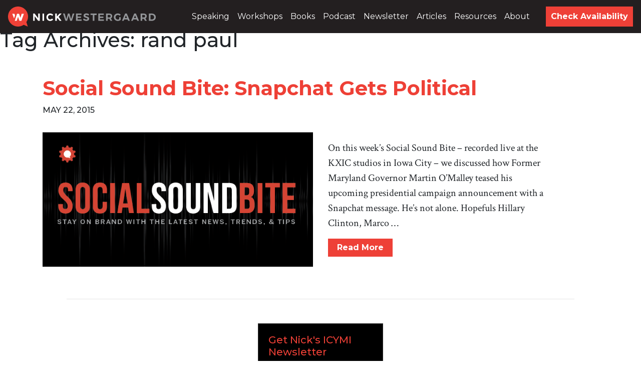

--- FILE ---
content_type: text/html; charset=UTF-8
request_url: https://www.nickwestergaard.com/tag/rand-paul/
body_size: 13022
content:
<!DOCTYPE html>
<html class="no-js" lang="">
    <head>
        <!-- Google tag (gtag.js) --> <script async src="https://www.googletagmanager.com/gtag/js?id=G-9HKCZ60H7E"></script> <script> window.dataLayer = window.dataLayer || []; function gtag(){dataLayer.push(arguments);} gtag('js', new Date()); gtag('config', 'UA-906050-19'); gtag('config', 'G-9HKCZ60H7E'); </script>
        <meta charset="utf-8">
        <meta http-equiv="x-ua-compatible" content="ie=edge">
         
        

        <meta name="description" content="">
        <meta name="viewport" content="width=device-width, initial-scale=1">

        <link rel="apple-touch-icon" sizes="180x180" href="/apple-touch-icon.png">
        <link rel="icon" type="image/png" sizes="32x32" href="/favicon-32x32.png">
        <link rel="icon" type="image/png" sizes="16x16" href="/favicon-16x16.png">
        <link rel="manifest" href="/site.webmanifest">
		<link rel="preconnect" href="https://fonts.googleapis.com">
<link rel="preconnect" href="https://fonts.gstatic.com" crossorigin>
<link href="https://fonts.googleapis.com/css2?family=Kumbh+Sans:wght@100..900&family=Permanent+Marker&display=swap" rel="stylesheet">
        <!-- <link rel="stylesheet" href="https://www.nickwestergaard.com/wp-content/themes/nick2019new/css/normalize.css"> -->
        <!-- <link rel="stylesheet" href="https://www.nickwestergaard.com/wp-content/themes/nick2019new/css/main.css"> -->
				<!-- <link rel="stylesheet" href="https://www.nickwestergaard.com/wp-content/themes/nick2019new/css/nick.css"> -->
				  <link rel="stylesheet" href="https://stackpath.bootstrapcdn.com/bootstrap/4.4.1/css/bootstrap.min.css" />
				<link rel="stylesheet" href="https://www.nickwestergaard.com/wp-content/themes/nick2019new/css/nw4.css?viiijjjdddkkkffffkdddllmmmldffdfsfffffffddddddvvvvdddfdddeee">
        <link rel="stylesheet" href="https://www.nickwestergaard.com/wp-content/themes/nick2019new/css/body.css?sbfffddgggbdgffddfskjjsxrrfgggrzzccczdgggffeeedddddddsddfkkjfkjhksfgdwewRRR">
        <link rel="stylesheet" href="https://www.nickwestergaard.com/wp-content/themes/nick2019new/css/blog4.css?sdsdffffffffdggffdJJJdddHHHdfffdddddddeeeeddddddvnjgggffGGGGGccfdddf">
        <link rel="stylesheet" href="https://www.nickwestergaard.com/wp-content/themes/nick2019new/css/video4.css?jkfdffddpdddppdrhrxxxrdddddsdfddddxxxddddddfcdcd">
        <link rel="stylesheet" href="https://www.nickwestergaard.com/wp-content/themes/nick2019new/venobox/venobox.css" type="text/css" media="screen" />
        <script src="https://www.nickwestergaard.com/wp-content/themes/nick2019new/js/vendor/modernizr-2.8.3.min.js"></script>
        <link
  href="https://fonts.googleapis.com/css?family=Crimson+Text:400,600,700|Montserrat:100,200,300,400,500,600,700,800,900&display=swap"
  rel="stylesheet">
		<meta name='robots' content='index, follow, max-image-preview:large, max-snippet:-1, max-video-preview:-1' />
	<style>img:is([sizes="auto" i], [sizes^="auto," i]) { contain-intrinsic-size: 3000px 1500px }</style>
	
	<!-- This site is optimized with the Yoast SEO plugin v26.7 - https://yoast.com/wordpress/plugins/seo/ -->
	<title>rand paul Archives - Nick Westergaard | Author, Speaker &amp; Educator</title>
	<link rel="canonical" href="https://www.nickwestergaard.com/tag/rand-paul/" />
	<meta property="og:locale" content="en_US" />
	<meta property="og:type" content="article" />
	<meta property="og:title" content="rand paul Archives - Nick Westergaard | Author, Speaker &amp; Educator" />
	<meta property="og:url" content="https://www.nickwestergaard.com/tag/rand-paul/" />
	<meta property="og:site_name" content="Nick Westergaard | Author, Speaker &amp; Educator" />
	<meta name="twitter:card" content="summary_large_image" />
	<meta name="twitter:site" content="@NickWestergaard" />
	<script type="application/ld+json" class="yoast-schema-graph">{"@context":"https://schema.org","@graph":[{"@type":"CollectionPage","@id":"https://www.nickwestergaard.com/tag/rand-paul/","url":"https://www.nickwestergaard.com/tag/rand-paul/","name":"rand paul Archives - Nick Westergaard | Author, Speaker &amp; Educator","isPartOf":{"@id":"https://www.nickwestergaard.com/#website"},"primaryImageOfPage":{"@id":"https://www.nickwestergaard.com/tag/rand-paul/#primaryimage"},"image":{"@id":"https://www.nickwestergaard.com/tag/rand-paul/#primaryimage"},"thumbnailUrl":"https://www.nickwestergaard.com/wp-content/uploads/2015/01/soundbiteblogheader.png","breadcrumb":{"@id":"https://www.nickwestergaard.com/tag/rand-paul/#breadcrumb"},"inLanguage":"en-US"},{"@type":"ImageObject","inLanguage":"en-US","@id":"https://www.nickwestergaard.com/tag/rand-paul/#primaryimage","url":"https://www.nickwestergaard.com/wp-content/uploads/2015/01/soundbiteblogheader.png","contentUrl":"https://www.nickwestergaard.com/wp-content/uploads/2015/01/soundbiteblogheader.png","width":640,"height":318,"caption":"social sound bite"},{"@type":"BreadcrumbList","@id":"https://www.nickwestergaard.com/tag/rand-paul/#breadcrumb","itemListElement":[{"@type":"ListItem","position":1,"name":"Home","item":"https://www.nickwestergaard.com/"},{"@type":"ListItem","position":2,"name":"rand paul"}]},{"@type":"WebSite","@id":"https://www.nickwestergaard.com/#website","url":"https://www.nickwestergaard.com/","name":"Nick Westergaard | Author, Speaker &amp; Educator","description":"","potentialAction":[{"@type":"SearchAction","target":{"@type":"EntryPoint","urlTemplate":"https://www.nickwestergaard.com/?s={search_term_string}"},"query-input":{"@type":"PropertyValueSpecification","valueRequired":true,"valueName":"search_term_string"}}],"inLanguage":"en-US"}]}</script>
	<!-- / Yoast SEO plugin. -->


<link rel='dns-prefetch' href='//s7.addthis.com' />
<script type="text/javascript">
/* <![CDATA[ */
window._wpemojiSettings = {"baseUrl":"https:\/\/s.w.org\/images\/core\/emoji\/16.0.1\/72x72\/","ext":".png","svgUrl":"https:\/\/s.w.org\/images\/core\/emoji\/16.0.1\/svg\/","svgExt":".svg","source":{"concatemoji":"https:\/\/www.nickwestergaard.com\/wp-includes\/js\/wp-emoji-release.min.js?ver=6.8.2"}};
/*! This file is auto-generated */
!function(s,n){var o,i,e;function c(e){try{var t={supportTests:e,timestamp:(new Date).valueOf()};sessionStorage.setItem(o,JSON.stringify(t))}catch(e){}}function p(e,t,n){e.clearRect(0,0,e.canvas.width,e.canvas.height),e.fillText(t,0,0);var t=new Uint32Array(e.getImageData(0,0,e.canvas.width,e.canvas.height).data),a=(e.clearRect(0,0,e.canvas.width,e.canvas.height),e.fillText(n,0,0),new Uint32Array(e.getImageData(0,0,e.canvas.width,e.canvas.height).data));return t.every(function(e,t){return e===a[t]})}function u(e,t){e.clearRect(0,0,e.canvas.width,e.canvas.height),e.fillText(t,0,0);for(var n=e.getImageData(16,16,1,1),a=0;a<n.data.length;a++)if(0!==n.data[a])return!1;return!0}function f(e,t,n,a){switch(t){case"flag":return n(e,"\ud83c\udff3\ufe0f\u200d\u26a7\ufe0f","\ud83c\udff3\ufe0f\u200b\u26a7\ufe0f")?!1:!n(e,"\ud83c\udde8\ud83c\uddf6","\ud83c\udde8\u200b\ud83c\uddf6")&&!n(e,"\ud83c\udff4\udb40\udc67\udb40\udc62\udb40\udc65\udb40\udc6e\udb40\udc67\udb40\udc7f","\ud83c\udff4\u200b\udb40\udc67\u200b\udb40\udc62\u200b\udb40\udc65\u200b\udb40\udc6e\u200b\udb40\udc67\u200b\udb40\udc7f");case"emoji":return!a(e,"\ud83e\udedf")}return!1}function g(e,t,n,a){var r="undefined"!=typeof WorkerGlobalScope&&self instanceof WorkerGlobalScope?new OffscreenCanvas(300,150):s.createElement("canvas"),o=r.getContext("2d",{willReadFrequently:!0}),i=(o.textBaseline="top",o.font="600 32px Arial",{});return e.forEach(function(e){i[e]=t(o,e,n,a)}),i}function t(e){var t=s.createElement("script");t.src=e,t.defer=!0,s.head.appendChild(t)}"undefined"!=typeof Promise&&(o="wpEmojiSettingsSupports",i=["flag","emoji"],n.supports={everything:!0,everythingExceptFlag:!0},e=new Promise(function(e){s.addEventListener("DOMContentLoaded",e,{once:!0})}),new Promise(function(t){var n=function(){try{var e=JSON.parse(sessionStorage.getItem(o));if("object"==typeof e&&"number"==typeof e.timestamp&&(new Date).valueOf()<e.timestamp+604800&&"object"==typeof e.supportTests)return e.supportTests}catch(e){}return null}();if(!n){if("undefined"!=typeof Worker&&"undefined"!=typeof OffscreenCanvas&&"undefined"!=typeof URL&&URL.createObjectURL&&"undefined"!=typeof Blob)try{var e="postMessage("+g.toString()+"("+[JSON.stringify(i),f.toString(),p.toString(),u.toString()].join(",")+"));",a=new Blob([e],{type:"text/javascript"}),r=new Worker(URL.createObjectURL(a),{name:"wpTestEmojiSupports"});return void(r.onmessage=function(e){c(n=e.data),r.terminate(),t(n)})}catch(e){}c(n=g(i,f,p,u))}t(n)}).then(function(e){for(var t in e)n.supports[t]=e[t],n.supports.everything=n.supports.everything&&n.supports[t],"flag"!==t&&(n.supports.everythingExceptFlag=n.supports.everythingExceptFlag&&n.supports[t]);n.supports.everythingExceptFlag=n.supports.everythingExceptFlag&&!n.supports.flag,n.DOMReady=!1,n.readyCallback=function(){n.DOMReady=!0}}).then(function(){return e}).then(function(){var e;n.supports.everything||(n.readyCallback(),(e=n.source||{}).concatemoji?t(e.concatemoji):e.wpemoji&&e.twemoji&&(t(e.twemoji),t(e.wpemoji)))}))}((window,document),window._wpemojiSettings);
/* ]]> */
</script>
<style id='wp-emoji-styles-inline-css' type='text/css'>

	img.wp-smiley, img.emoji {
		display: inline !important;
		border: none !important;
		box-shadow: none !important;
		height: 1em !important;
		width: 1em !important;
		margin: 0 0.07em !important;
		vertical-align: -0.1em !important;
		background: none !important;
		padding: 0 !important;
	}
</style>
<link rel='stylesheet' id='wp-block-library-css' href='https://www.nickwestergaard.com/wp-includes/css/dist/block-library/style.min.css?ver=6.8.2' type='text/css' media='all' />
<style id='classic-theme-styles-inline-css' type='text/css'>
/*! This file is auto-generated */
.wp-block-button__link{color:#fff;background-color:#32373c;border-radius:9999px;box-shadow:none;text-decoration:none;padding:calc(.667em + 2px) calc(1.333em + 2px);font-size:1.125em}.wp-block-file__button{background:#32373c;color:#fff;text-decoration:none}
</style>
<style id='powerpress-player-block-style-inline-css' type='text/css'>


</style>
<style id='global-styles-inline-css' type='text/css'>
:root{--wp--preset--aspect-ratio--square: 1;--wp--preset--aspect-ratio--4-3: 4/3;--wp--preset--aspect-ratio--3-4: 3/4;--wp--preset--aspect-ratio--3-2: 3/2;--wp--preset--aspect-ratio--2-3: 2/3;--wp--preset--aspect-ratio--16-9: 16/9;--wp--preset--aspect-ratio--9-16: 9/16;--wp--preset--color--black: #000000;--wp--preset--color--cyan-bluish-gray: #abb8c3;--wp--preset--color--white: #ffffff;--wp--preset--color--pale-pink: #f78da7;--wp--preset--color--vivid-red: #cf2e2e;--wp--preset--color--luminous-vivid-orange: #ff6900;--wp--preset--color--luminous-vivid-amber: #fcb900;--wp--preset--color--light-green-cyan: #7bdcb5;--wp--preset--color--vivid-green-cyan: #00d084;--wp--preset--color--pale-cyan-blue: #8ed1fc;--wp--preset--color--vivid-cyan-blue: #0693e3;--wp--preset--color--vivid-purple: #9b51e0;--wp--preset--gradient--vivid-cyan-blue-to-vivid-purple: linear-gradient(135deg,rgba(6,147,227,1) 0%,rgb(155,81,224) 100%);--wp--preset--gradient--light-green-cyan-to-vivid-green-cyan: linear-gradient(135deg,rgb(122,220,180) 0%,rgb(0,208,130) 100%);--wp--preset--gradient--luminous-vivid-amber-to-luminous-vivid-orange: linear-gradient(135deg,rgba(252,185,0,1) 0%,rgba(255,105,0,1) 100%);--wp--preset--gradient--luminous-vivid-orange-to-vivid-red: linear-gradient(135deg,rgba(255,105,0,1) 0%,rgb(207,46,46) 100%);--wp--preset--gradient--very-light-gray-to-cyan-bluish-gray: linear-gradient(135deg,rgb(238,238,238) 0%,rgb(169,184,195) 100%);--wp--preset--gradient--cool-to-warm-spectrum: linear-gradient(135deg,rgb(74,234,220) 0%,rgb(151,120,209) 20%,rgb(207,42,186) 40%,rgb(238,44,130) 60%,rgb(251,105,98) 80%,rgb(254,248,76) 100%);--wp--preset--gradient--blush-light-purple: linear-gradient(135deg,rgb(255,206,236) 0%,rgb(152,150,240) 100%);--wp--preset--gradient--blush-bordeaux: linear-gradient(135deg,rgb(254,205,165) 0%,rgb(254,45,45) 50%,rgb(107,0,62) 100%);--wp--preset--gradient--luminous-dusk: linear-gradient(135deg,rgb(255,203,112) 0%,rgb(199,81,192) 50%,rgb(65,88,208) 100%);--wp--preset--gradient--pale-ocean: linear-gradient(135deg,rgb(255,245,203) 0%,rgb(182,227,212) 50%,rgb(51,167,181) 100%);--wp--preset--gradient--electric-grass: linear-gradient(135deg,rgb(202,248,128) 0%,rgb(113,206,126) 100%);--wp--preset--gradient--midnight: linear-gradient(135deg,rgb(2,3,129) 0%,rgb(40,116,252) 100%);--wp--preset--font-size--small: 13px;--wp--preset--font-size--medium: 20px;--wp--preset--font-size--large: 36px;--wp--preset--font-size--x-large: 42px;--wp--preset--spacing--20: 0.44rem;--wp--preset--spacing--30: 0.67rem;--wp--preset--spacing--40: 1rem;--wp--preset--spacing--50: 1.5rem;--wp--preset--spacing--60: 2.25rem;--wp--preset--spacing--70: 3.38rem;--wp--preset--spacing--80: 5.06rem;--wp--preset--shadow--natural: 6px 6px 9px rgba(0, 0, 0, 0.2);--wp--preset--shadow--deep: 12px 12px 50px rgba(0, 0, 0, 0.4);--wp--preset--shadow--sharp: 6px 6px 0px rgba(0, 0, 0, 0.2);--wp--preset--shadow--outlined: 6px 6px 0px -3px rgba(255, 255, 255, 1), 6px 6px rgba(0, 0, 0, 1);--wp--preset--shadow--crisp: 6px 6px 0px rgba(0, 0, 0, 1);}:where(.is-layout-flex){gap: 0.5em;}:where(.is-layout-grid){gap: 0.5em;}body .is-layout-flex{display: flex;}.is-layout-flex{flex-wrap: wrap;align-items: center;}.is-layout-flex > :is(*, div){margin: 0;}body .is-layout-grid{display: grid;}.is-layout-grid > :is(*, div){margin: 0;}:where(.wp-block-columns.is-layout-flex){gap: 2em;}:where(.wp-block-columns.is-layout-grid){gap: 2em;}:where(.wp-block-post-template.is-layout-flex){gap: 1.25em;}:where(.wp-block-post-template.is-layout-grid){gap: 1.25em;}.has-black-color{color: var(--wp--preset--color--black) !important;}.has-cyan-bluish-gray-color{color: var(--wp--preset--color--cyan-bluish-gray) !important;}.has-white-color{color: var(--wp--preset--color--white) !important;}.has-pale-pink-color{color: var(--wp--preset--color--pale-pink) !important;}.has-vivid-red-color{color: var(--wp--preset--color--vivid-red) !important;}.has-luminous-vivid-orange-color{color: var(--wp--preset--color--luminous-vivid-orange) !important;}.has-luminous-vivid-amber-color{color: var(--wp--preset--color--luminous-vivid-amber) !important;}.has-light-green-cyan-color{color: var(--wp--preset--color--light-green-cyan) !important;}.has-vivid-green-cyan-color{color: var(--wp--preset--color--vivid-green-cyan) !important;}.has-pale-cyan-blue-color{color: var(--wp--preset--color--pale-cyan-blue) !important;}.has-vivid-cyan-blue-color{color: var(--wp--preset--color--vivid-cyan-blue) !important;}.has-vivid-purple-color{color: var(--wp--preset--color--vivid-purple) !important;}.has-black-background-color{background-color: var(--wp--preset--color--black) !important;}.has-cyan-bluish-gray-background-color{background-color: var(--wp--preset--color--cyan-bluish-gray) !important;}.has-white-background-color{background-color: var(--wp--preset--color--white) !important;}.has-pale-pink-background-color{background-color: var(--wp--preset--color--pale-pink) !important;}.has-vivid-red-background-color{background-color: var(--wp--preset--color--vivid-red) !important;}.has-luminous-vivid-orange-background-color{background-color: var(--wp--preset--color--luminous-vivid-orange) !important;}.has-luminous-vivid-amber-background-color{background-color: var(--wp--preset--color--luminous-vivid-amber) !important;}.has-light-green-cyan-background-color{background-color: var(--wp--preset--color--light-green-cyan) !important;}.has-vivid-green-cyan-background-color{background-color: var(--wp--preset--color--vivid-green-cyan) !important;}.has-pale-cyan-blue-background-color{background-color: var(--wp--preset--color--pale-cyan-blue) !important;}.has-vivid-cyan-blue-background-color{background-color: var(--wp--preset--color--vivid-cyan-blue) !important;}.has-vivid-purple-background-color{background-color: var(--wp--preset--color--vivid-purple) !important;}.has-black-border-color{border-color: var(--wp--preset--color--black) !important;}.has-cyan-bluish-gray-border-color{border-color: var(--wp--preset--color--cyan-bluish-gray) !important;}.has-white-border-color{border-color: var(--wp--preset--color--white) !important;}.has-pale-pink-border-color{border-color: var(--wp--preset--color--pale-pink) !important;}.has-vivid-red-border-color{border-color: var(--wp--preset--color--vivid-red) !important;}.has-luminous-vivid-orange-border-color{border-color: var(--wp--preset--color--luminous-vivid-orange) !important;}.has-luminous-vivid-amber-border-color{border-color: var(--wp--preset--color--luminous-vivid-amber) !important;}.has-light-green-cyan-border-color{border-color: var(--wp--preset--color--light-green-cyan) !important;}.has-vivid-green-cyan-border-color{border-color: var(--wp--preset--color--vivid-green-cyan) !important;}.has-pale-cyan-blue-border-color{border-color: var(--wp--preset--color--pale-cyan-blue) !important;}.has-vivid-cyan-blue-border-color{border-color: var(--wp--preset--color--vivid-cyan-blue) !important;}.has-vivid-purple-border-color{border-color: var(--wp--preset--color--vivid-purple) !important;}.has-vivid-cyan-blue-to-vivid-purple-gradient-background{background: var(--wp--preset--gradient--vivid-cyan-blue-to-vivid-purple) !important;}.has-light-green-cyan-to-vivid-green-cyan-gradient-background{background: var(--wp--preset--gradient--light-green-cyan-to-vivid-green-cyan) !important;}.has-luminous-vivid-amber-to-luminous-vivid-orange-gradient-background{background: var(--wp--preset--gradient--luminous-vivid-amber-to-luminous-vivid-orange) !important;}.has-luminous-vivid-orange-to-vivid-red-gradient-background{background: var(--wp--preset--gradient--luminous-vivid-orange-to-vivid-red) !important;}.has-very-light-gray-to-cyan-bluish-gray-gradient-background{background: var(--wp--preset--gradient--very-light-gray-to-cyan-bluish-gray) !important;}.has-cool-to-warm-spectrum-gradient-background{background: var(--wp--preset--gradient--cool-to-warm-spectrum) !important;}.has-blush-light-purple-gradient-background{background: var(--wp--preset--gradient--blush-light-purple) !important;}.has-blush-bordeaux-gradient-background{background: var(--wp--preset--gradient--blush-bordeaux) !important;}.has-luminous-dusk-gradient-background{background: var(--wp--preset--gradient--luminous-dusk) !important;}.has-pale-ocean-gradient-background{background: var(--wp--preset--gradient--pale-ocean) !important;}.has-electric-grass-gradient-background{background: var(--wp--preset--gradient--electric-grass) !important;}.has-midnight-gradient-background{background: var(--wp--preset--gradient--midnight) !important;}.has-small-font-size{font-size: var(--wp--preset--font-size--small) !important;}.has-medium-font-size{font-size: var(--wp--preset--font-size--medium) !important;}.has-large-font-size{font-size: var(--wp--preset--font-size--large) !important;}.has-x-large-font-size{font-size: var(--wp--preset--font-size--x-large) !important;}
:where(.wp-block-post-template.is-layout-flex){gap: 1.25em;}:where(.wp-block-post-template.is-layout-grid){gap: 1.25em;}
:where(.wp-block-columns.is-layout-flex){gap: 2em;}:where(.wp-block-columns.is-layout-grid){gap: 2em;}
:root :where(.wp-block-pullquote){font-size: 1.5em;line-height: 1.6;}
</style>
<link rel='stylesheet' id='contact-form-7-css' href='https://www.nickwestergaard.com/wp-content/plugins/contact-form-7/includes/css/styles.css?ver=6.1.4' type='text/css' media='all' />
<link rel='stylesheet' id='heateor_sss_frontend_css-css' href='https://www.nickwestergaard.com/wp-content/plugins/sassy-social-share/public/css/sassy-social-share-public.css?ver=3.3.79' type='text/css' media='all' />
<style id='heateor_sss_frontend_css-inline-css' type='text/css'>
.heateor_sss_button_instagram span.heateor_sss_svg,a.heateor_sss_instagram span.heateor_sss_svg{background:radial-gradient(circle at 30% 107%,#fdf497 0,#fdf497 5%,#fd5949 45%,#d6249f 60%,#285aeb 90%)}.heateor_sss_horizontal_sharing .heateor_sss_svg,.heateor_sss_standard_follow_icons_container .heateor_sss_svg{color:#fff;border-width:0px;border-style:solid;border-color:transparent}.heateor_sss_horizontal_sharing .heateorSssTCBackground{color:#666}.heateor_sss_horizontal_sharing span.heateor_sss_svg:hover,.heateor_sss_standard_follow_icons_container span.heateor_sss_svg:hover{border-color:transparent;}.heateor_sss_vertical_sharing span.heateor_sss_svg,.heateor_sss_floating_follow_icons_container span.heateor_sss_svg{color:#fff;border-width:0px;border-style:solid;border-color:transparent;}.heateor_sss_vertical_sharing .heateorSssTCBackground{color:#666;}.heateor_sss_vertical_sharing span.heateor_sss_svg:hover,.heateor_sss_floating_follow_icons_container span.heateor_sss_svg:hover{border-color:transparent;}@media screen and (max-width:783px) {.heateor_sss_vertical_sharing{display:none!important}}div.heateor_sss_sharing_title{text-align:center}div.heateor_sss_sharing_ul{width:100%;text-align:center;}div.heateor_sss_horizontal_sharing div.heateor_sss_sharing_ul a{float:none!important;display:inline-block;}
</style>
<link rel='stylesheet' id='addthis_all_pages-css' href='https://www.nickwestergaard.com/wp-content/plugins/addthis/frontend/build/addthis_wordpress_public.min.css?ver=6.8.2' type='text/css' media='all' />
<script type="text/javascript" src="https://www.nickwestergaard.com/wp-includes/js/jquery/jquery.min.js?ver=3.7.1" id="jquery-core-js"></script>
<script type="text/javascript" src="https://www.nickwestergaard.com/wp-includes/js/jquery/jquery-migrate.min.js?ver=3.4.1" id="jquery-migrate-js"></script>
<link rel="https://api.w.org/" href="https://www.nickwestergaard.com/wp-json/" /><link rel="alternate" title="JSON" type="application/json" href="https://www.nickwestergaard.com/wp-json/wp/v2/tags/1116" /><link rel="EditURI" type="application/rsd+xml" title="RSD" href="https://www.nickwestergaard.com/xmlrpc.php?rsd" />
            <script type="text/javascript"><!--
                                function powerpress_pinw(pinw_url){window.open(pinw_url, 'PowerPressPlayer','toolbar=0,status=0,resizable=1,width=460,height=320');	return false;}
                //-->

                // tabnab protection
                window.addEventListener('load', function () {
                    // make all links have rel="noopener noreferrer"
                    document.querySelectorAll('a[target="_blank"]').forEach(link => {
                        link.setAttribute('rel', 'noopener noreferrer');
                    });
                });
            </script>
                </head>
<body class="archive tag tag-rand-paul tag-1116 wp-theme-nick2019new">
        <!--[if lt IE 8]>
            <p class="browserupgrade">You are using an <strong>outdated</strong> browser. Please <a href="http://browsehappy.com/">upgrade your browser</a> to improve your experience.</p>
        <![endif]-->
  <nav class="navbar navbar-expand-lg navbar-custom fixed-top">
    <a class="navbar-brand" href="https://www.nickwestergaard.com"><img src="https://www.nickwestergaard.com/wp-content/themes/nick2019new/img/NickWestergaard-navlogo.svg" class="d-none d-lg-block img-fluid" style="height:40px"></a>
    <a class="navbar-brand" href="https://www.nickwestergaard.com"><img src="https://www.nickwestergaard.com/wp-content/themes/nick2019new/img/NickWestergaard-navlogo.svg" class="d-block d-lg-none img-fluid" style="height: 30px;"></a>
    <button class="navbar-toggler ml-auto custom-toggler" type="button" data-toggle="collapse" data-target="#navbarsExampleDefault" style="width:60px;">
        <span class="navbar-toggler-icon"></span>
    </button>

    <div class="collapse navbar-collapse" id="navbarsExampleDefault">
      <ul class="navbar-nav navbar-right ml-auto">
        <li class="nav-item">
          <a class="nav-link" href="https://www.nickwestergaard.com/speaking/">Speaking</a>
        </li>
        <li class="nav-item">
          <a class="nav-link" href="https://www.nickwestergaard.com/workshops/">Workshops</a>
        </li>
        <li class="nav-item d-none">
          <a class="nav-link" href="https://www.nickwestergaard.com/consulting/">Consulting</a>
        </li>
        <li class="nav-item dropdown">
          <a class="nav-link dropdown-toggle" href="/books/" id="navbarDropdownMenuLink" data-toggle="dropdown"  aria-haspopup="true" aria-expanded="false">Books</a>
          <div class="dropdown-menu" aria-labelledby="navbarDropdownMenuLink">
            <a class="dropdown-item" href="/books/brand-now">Brand Now</a>
            <a class="dropdown-item" href="/books/get-scrappy">Get Scrappy</a>
            <a class="dropdown-item" href="/books/" style="font-size: 10px;">All Books</a>
          </div>
        </li>
        <li class="nav-item">
          <a class="nav-link" href="https://www.nickwestergaard.com/on-brand-podcast/">Podcast</a>
        </li>
		<li class="nav-item">
          <a class="nav-link" href="https://www.nickwestergaard.com/email/">Newsletter</a>
        </li>  
        <li class="nav-item">
          <a class="nav-link" href="https://www.nickwestergaard.com/articles/">Articles</a>
        </li>
        <li class="nav-item">
          <a class="nav-link" href="https://www.nickwestergaard.com/resources/">Resources</a>
        </li>
        <li class="nav-item">
          <a class="nav-link" href="https://www.nickwestergaard.com/about/">About</a>
        </li>
        <li class="nav-item">
          <a class="nav-link ml-lg-4" style="background:#ee4037; padding-left:10px; padding-right:10px; font-weight: bold;" href="https://www.nickwestergaard.com/contact/" id="nohover">Check Availability</a>
        </li>
      </ul>
    </div>
  </nav>
  <div id ="site" role="main" style="margin-top: 56px;">
		<div id="container">
			<div id="content" role="main">

				<h1 class="page-title">Tag Archives: <span>rand paul</span></h1>








		<section id="latest">	
		<div class="container mb-5 mt-4">
			<!-- Moved from Podcast -->
			<div class="row">
				<div class="col-12 mt-4 mb-3">
					<h3 style="font-weight: 700;"><a href="https://www.nickwestergaard.com/social-sound-bite-snapchat-gets-political/">Social Sound Bite: Snapchat Gets Political</a></h3>
					<p style="text-transform: uppercase; font-weight: 500;">May 22, 2015</p>
				</div>
			</div>
			<!-- Moved from Podcast -->
						<!-- Moved from Podcast -->
			<div class="row">
				<div class="col-12 col-lg-6 mb-3">
					<img width="640" height="318" src="https://www.nickwestergaard.com/wp-content/uploads/2015/01/soundbiteblogheader.png" class="img-fluid wp-post-image" alt="social sound bite" decoding="async" fetchpriority="high" srcset="https://www.nickwestergaard.com/wp-content/uploads/2015/01/soundbiteblogheader.png 640w, https://www.nickwestergaard.com/wp-content/uploads/2015/01/soundbiteblogheader-300x149.png 300w" sizes="(max-width: 640px) 100vw, 640px" />				</div>
				<div class="col-12 col-lg-5">
					<div class="content mt-3 mb-3 post">
						<p><div class="at-above-post-arch-page addthis_tool" data-url="https://www.nickwestergaard.com/social-sound-bite-snapchat-gets-political/"></div>
<p>On this week&#8217;s Social Sound Bite – recorded live at the KXIC studios in Iowa City – we discussed how Former Maryland Governor Martin O&#8217;Malley teased his upcoming presidential campaign announcement with a Snapchat message. He&#8217;s not alone. Hopefuls Hillary Clinton, Marco &hellip; <a class="more-button" href="https://www.nickwestergaard.com/social-sound-bite-snapchat-gets-political/">Read More <span class="meta-nav">&rarr;</span></a><!-- AddThis Advanced Settings above via filter on get_the_excerpt --><!-- AddThis Advanced Settings below via filter on get_the_excerpt --><!-- AddThis Advanced Settings generic via filter on get_the_excerpt --><!-- AddThis Share Buttons above via filter on get_the_excerpt --><!-- AddThis Share Buttons below via filter on get_the_excerpt --></p>
<div class="at-below-post-arch-page addthis_tool" data-url="https://www.nickwestergaard.com/social-sound-bite-snapchat-gets-political/"></div>
<p><!-- AddThis Share Buttons generic via filter on get_the_excerpt --></p>
</p>
													<button><a href="https://www.nickwestergaard.com/social-sound-bite-snapchat-gets-political/">Read More</a></button>
								
					</div>
				</div>
			</div>	
		<!-- Moved from Podcast -->	
			<hr class="mx-5 px-5 my-5"/>
		</div>
	</section>
			

	

			</div><!-- #content -->
		</div><!-- #container -->


		<div id="primary" class="widget-area" role="complementary">
			<div id="sidebar-email">
    			<h2>Get Nick's ICYMI Newsletter</h2>
                <!-- Begin MailChimp Signup Form -->
                <div id="mc_embed_signup"><form id="mc-embedded-subscribe-form" class="validate" action="//branddrivendigital.us10.list-manage.com/subscribe/post?u=69d04c684fc4f44dfcd9fbf19&amp;id=0a770cbe3c" method="post" name="mc-embedded-subscribe-form" novalidate="" target="_blank">
                <div id="mc_embed_signup_scroll"><input id="mce-EMAIL" class="required email" name="EMAIL" type="email" value="" placeholder="Email" /></div>
                <div class="mc-field-group"><input id="mce-FNAME" class=""  name="FNAME" type="text" value="" placeholder="First Name" /></div>
                <div class="mc-field-group"><input id="mce-LNAME" class=""  name="LNAME" type="text" value="" placeholder="Last Name" /></div>
                <div id="mce-responses" class="clear"></div>
                <!-- real people should not fill this in and expect good things - do not remove this or risk form bot signups-->
                <div style="position: absolute; left: -5000px;"><input tabindex="-1" name="b_69d04c684fc4f44dfcd9fbf19_0a770cbe3c" type="text" value="" /></div>
                <div class="clear"></div>
                <input id="mc-embedded-subscribe" name="subscribe" type="submit" value="Subscribe" />

                </form>
            </div>    			
			</div>
			<div class="w33 soc33">
				<img src="https://www.nickwestergaard.com/wp-content/themes/nick2019new/img/more-on-socials.svg" alt="More On Socials">
				<div class="soctop">
					<a href="https://www.facebook.com/westergaard" target="new"><img src="https://www.nickwestergaard.com/wp-content/themes/nick2019new/img/socials-fb.svg" alt="Facebook"></a>
					<a href="https://twitter.com/NickWestergaard" target="new"><img src="https://www.nickwestergaard.com/wp-content/themes/nick2019new/img/socials-tw.svg" alt="Twitter"></a>
					<a href="https://www.linkedin.com/in/nickwestergaard" target="new"><img src="https://www.nickwestergaard.com/wp-content/themes/nick2019new/img/socials-insta.svg" alt="Instagram"></a>
				</div>                
                <div class="socbot">
					<a href="https://www.youtube.com/user/westerad" target="new"><img src="https://www.nickwestergaard.com/wp-content/themes/nick2019new/img/main-youtube.svg" alt="YouTube"></a>
					<a href="https://www.linkedin.com/in/nickwestergaard" target="new"><img src="https://www.nickwestergaard.com/wp-content/themes/nick2019new/img/main-linkedin.svg" alt="LinkedIn"></a>
				</div>
			</div>
            <a href="https://www.nickwestergaard.com/books/brand-now/"><img src="https://www.branddrivendigital.com/wp-content/uploads/2018/04/large-1.jpg" alt="Order Brand Now"></a>
            <a href="https://www.nickwestergaard.com/speaking/"><img src="https://www.nickwestergaard.com/wp-content/themes/nick2019new/img/book-nick.jpg" alt="Book Nick to Speak"></a>
            <a href="http://www.branddrivendigital.com/on-brand-podcast/"><img src="https://www.nickwestergaard.com/wp-content/themes/nick2019new/img/onbrand-small.png" alt="OnBrand Podcast"></a>
            <a href="http://www.branddrivendigital.com/on-site-boot-camp/"><img src="https://www.nickwestergaard.com/wp-content/themes/nick2019new/img/bootcamp.jpg" alt="Brand Driven Bootcamp" style="display:none;"></a>
            <a href="http://www.branddrivendigital.com/help/"><img src="https://www.nickwestergaard.com/wp-content/themes/nick2019new/img/stuck.jpg" alt="Is Your Brand Stuck?" style="display:none;"></a>
		</div><!-- #primary .widget-area -->

	
		<div class="big-button d-none">
      <div class="container">	
        <div class="row">
          <div class="col-12">
			      <a href="https://www.nickwestergaard.com/contact/" class="cf">Contact Nick <span class="contact-grey">for Rates and Availability</span></a>
          </div>
        </div>
      </div>
		</div>
    <section id="searchbox">
      <div class="container">
      <div class="row py-5 no-gutters">
			<div class="col-12">
          <h3 style="font-weight: 700; text-transform: uppercase; color:#b3b3b3; font-size:18px;">Search Articles and Episodes</h3>
      </div>
      <div class="col-12 col-lg-10">
        <form id="searchform" method="get" action="https://www.nickwestergaard.com/">
          <input type="text" class="search-field form-control w-100 mb-3" name="s" placeholder="What are you looking for?" value="">
      </div>
      <div class="col-12 col-lg-2">
							<input type="submit" class="btn btn-nick w-100 ml-2 d-none d-lg-block" value="Search">
              <input type="submit" class="btn btn-nick w-100 d-block d-lg-none" value="Search">
					</form>
				</div>
			</div>
		</div>
    </section>
	<section class="bg-nick-dark text-white icymi" style="color:#fff !important;">
      <div class="container">
        <div class="row pt-4">
          <div class="col-12 col-lg-6">
			 <div class="row align-items-center">
				 <div class="col-4">
					 <img src="https://www.nickwestergaard.com/wp-content/themes/nick2019new/img/icon_email.png" class="img-fluid" alt="Subscribe to Nick">
				 </div>
				 <div class="col-8">
					 <div class="content pt-3 text-white">
					  <h3 class="text-white">SUBSCRIBE TO NICK’S STORY STRATEGIES NEWSLETTER</h3>
					  <p class="text-white">A monthly email to help you lead with story in your work.</p>
					</div>
				 </div>
			  </div>
          </div>
          <div class="col-12 col-lg-6">
            <div class="content">
			<script async src="https://eocampaign1.com/form/3468fa32-d8e9-11ef-ab90-25bb05f6bd5c.js" data-form="3468fa32-d8e9-11ef-ab90-25bb05f6bd5c"></script>	
            
            </div>
          </div>       
        </div>
      </div>
    </section>
    <section id="testimonials">
      <div class="container">
        <div class="row">
          <div class="col-12">
            <div class="content text-center mt-0 mb-0 pb-4">
              <span class="bigquote mt-3 mb-3"><img src="https://www.nickwestergaard.com/wp-content/themes/nick2019new/img/nw-quotes.png"></span>
                <div class="at-above-post-arch-page addthis_tool" data-url="https://www.nickwestergaard.com/blog-quote/"></div><p>Nick has a knack for making complex topics simple.<br />
<span class="testimony">Jacey Wilkins<br />
National Institute of Metalworking Skills</span></p>
<!-- AddThis Advanced Settings above via filter on the_content --><!-- AddThis Advanced Settings below via filter on the_content --><!-- AddThis Advanced Settings generic via filter on the_content --><!-- AddThis Share Buttons above via filter on the_content --><!-- AddThis Share Buttons below via filter on the_content --><div class="at-below-post-arch-page addthis_tool" data-url="https://www.nickwestergaard.com/blog-quote/"></div><!-- AddThis Share Buttons generic via filter on the_content -->            </div>
          </div>
        </div>
      </div>
    </section>
    
    <footer class="py-2">
      <div class="containerx px-5">
        <div class="row py-5">
          <div class="col-12 col-md-6 col-lg-4 text-md-left mb-4 footertitle">
            <img src="https://www.nickwestergaard.com/wp-content/themes/nick2019new/img/NickWestergaard_footlogo.svg" class="img-fluid mb-1" style="height:40px"><br/>
            <p><a href="/cdn-cgi/l/email-protection#dbb5b2b8b09bb5b2b8b0acbea8afbea9bcbabaa9bff5b8b4b6"><span class="__cf_email__" data-cfemail="701e19131b301e19131b07150304150217111102145e131f1d">[email&#160;protected]</span></a><br/>
            319-325-0921</p>
            <br/>
			<a href="https://www.linkedin.com/in/nickwestergaard" title="Nick Westergaard on LinkedIn" target="_blank"><img src="https://www.nickwestergaard.com/wp-content/themes/nick2019new/img/footer-linkedin.svg" alt="Nick Westergaard on LinkedIn" class="img-fluid px-2"></a>  
			<a href="https://www.instagram.com/nickwestergaard/" title="Nick Westergaard on Instagram" target="_blank"><img src="https://www.nickwestergaard.com/wp-content/themes/nick2019new/img/footer-instagram.svg" alt="Nick Westergaard on Instagram" class="img-fluid px-2"></a>  
            <a href="https://www.facebook.com/westergaard" title="Nick Westergaard on Facebook" target="_blank"><img src="https://www.nickwestergaard.com/wp-content/themes/nick2019new/img/footer-facebook.svg" alt="Nick Westergaard on Facebook" class="img-fluid px-2"></a>
            <a href="https://x.com/NickWestergaard" title="Nick Westergaard on Twitter" target="_blank"><img src="https://www.nickwestergaard.com/wp-content/themes/nick2019new/img/x-logo.png" alt="Nick Westergaard on Twitter" class="img-fluid px-2" style="width: 40px;"></a>
            
            <a href="https://www.youtube.com/user/westerad" title="Nick Westergaard on YouTube" target="_blank"><img src="https://www.nickwestergaard.com/wp-content/themes/nick2019new/img/footer-youtube.svg" alt="Nick Westergaard on YouTube" class="img-fluid px-2"></a>
            
            <br/>
            <a href="https://marketingpodcasts.net/" title="Nick Westergaard on MPN" target="_blank"><img src="https://www.nickwestergaard.com/wp-content/themes/nick2019new/img/mpn.png" alt="Nick Westergaard on MPN" class="img-fluid px-2 pt-5 nb-5" style="max-width: 180px;"></a>      
          </div>
		  <div class="col-12 col-md-6 col-lg-4 text-center">
			  <a href="/sketches"><img src="https://www.nickwestergaard.com/wp-content/themes/nick2019new/img/story-behind.png" alt="Sketches" class="img-fluid mb-5"></a>
			</div>
          <div class="col-12 col-md-6 col-lg-2 footernav pl-lg-5">
            <a href="https://www.nickwestergaard.com/speaking/" title="Speaking - Nick Westergaard">Speaking</a>
            <a href="https://www.nickwestergaard.com/workshops/" title="Workshops - Nick Westergaard">Workshops</a>
            <a href="https://www.nickwestergaard.com/books/" title="Books - Nick Westergaard">Books</a>
            <a href="https://www.nickwestergaard.com/on-brand-podcast/" title="Podcastr - Nick Westergaard">Podcast</a>
            <a href="https://www.nickwestergaard.com/articles/" title="Articles - Nick Westergaard">Articles</a>
            <a href="https://www.nickwestergaard.com/resources/" title="Resources - Nick Westergaard">Resources</a>
            <a href="https://www.nickwestergaard.com/about/" title="About - Nick Westergaard">About</a>
            <a href="https://www.nickwestergaard.com/contact/" title="Contact - Nick Westergaard">Contact</a>
          </div>
          <div class="col-12 col-md-6 col-lg-2 footernav">
            <a style="color: #B3B3B3;" href="https://www.nickwestergaard.com/keynote-speaker/" title="Keynote Speaker - Nick Westergaard">Keynote Speaker</a>
            <a style="color: #B3B3B3;" href="https://www.nickwestergaard.com/marketing-keynote-speaker/" title="Marketing Keynote Speaker - Nick Westergaard">Marketing Keynote Speaker</a>
			<a style="color: #B3B3B3;" href="https://www.nickwestergaard.com/branding-keynote-speaker/" title="Branding Keynote Speaker - Nick Westergaard">Branding Keynote Speaker</a> 
			<a style="color: #B3B3B3;" href="https://www.nickwestergaard.com/storytelling-keynote-speaker/" title=" Storytelling Keynote Speaker - Nick Westergaard"> Storytelling  Keynote Speaker</a>  
            <a style="color: #B3B3B3;" href="https://www.nickwestergaard.com/leadership-communication-speaker/" title="Leadership Communication Speaker - Nick Westergaard">Leadership Keynote Speaker</a>            
            
            
           
          </div>
        </div>
        <div class="row">
          <div class="col-12 text-left pt-5 copyright">
            <p>&copy; Copyright 2026 Nick Westergaard</p>
			<p>
			<small>This site is protected by reCAPTCHA and the Google
    <a href="https://policies.google.com/privacy">Privacy Policy</a> and
    <a href="https://policies.google.com/terms">Terms of Service</a> apply.</small>
			  </p>
          </div>
        </div>
      </div>
    </footer>  
<script data-cfasync="false" src="/cdn-cgi/scripts/5c5dd728/cloudflare-static/email-decode.min.js"></script><script type="speculationrules">
{"prefetch":[{"source":"document","where":{"and":[{"href_matches":"\/*"},{"not":{"href_matches":["\/wp-*.php","\/wp-admin\/*","\/wp-content\/uploads\/*","\/wp-content\/*","\/wp-content\/plugins\/*","\/wp-content\/themes\/nick2019new\/*","\/*\\?(.+)"]}},{"not":{"selector_matches":"a[rel~=\"nofollow\"]"}},{"not":{"selector_matches":".no-prefetch, .no-prefetch a"}}]},"eagerness":"conservative"}]}
</script>
<script data-cfasync="false" type="text/javascript">if (window.addthis_product === undefined) { window.addthis_product = "wpp"; } if (window.wp_product_version === undefined) { window.wp_product_version = "wpp-6.2.7"; } if (window.addthis_share === undefined) { window.addthis_share = {}; } if (window.addthis_config === undefined) { window.addthis_config = {"data_track_clickback":true,"ui_atversion":"300"}; } if (window.addthis_plugin_info === undefined) { window.addthis_plugin_info = {"info_status":"enabled","cms_name":"WordPress","plugin_name":"Share Buttons by AddThis","plugin_version":"6.2.7","plugin_mode":"AddThis","anonymous_profile_id":"wp-aca09d153353a722a805deae78f8ee01","page_info":{"template":"archives","post_type":""},"sharing_enabled_on_post_via_metabox":false}; } 
                    (function() {
                      var first_load_interval_id = setInterval(function () {
                        if (typeof window.addthis !== 'undefined') {
                          window.clearInterval(first_load_interval_id);
                          if (typeof window.addthis_layers !== 'undefined' && Object.getOwnPropertyNames(window.addthis_layers).length > 0) {
                            window.addthis.layers(window.addthis_layers);
                          }
                          if (Array.isArray(window.addthis_layers_tools)) {
                            for (i = 0; i < window.addthis_layers_tools.length; i++) {
                              window.addthis.layers(window.addthis_layers_tools[i]);
                            }
                          }
                        }
                     },1000)
                    }());
                </script><script type="text/javascript" src="https://www.nickwestergaard.com/wp-includes/js/dist/hooks.min.js?ver=4d63a3d491d11ffd8ac6" id="wp-hooks-js"></script>
<script type="text/javascript" src="https://www.nickwestergaard.com/wp-includes/js/dist/i18n.min.js?ver=5e580eb46a90c2b997e6" id="wp-i18n-js"></script>
<script type="text/javascript" id="wp-i18n-js-after">
/* <![CDATA[ */
wp.i18n.setLocaleData( { 'text direction\u0004ltr': [ 'ltr' ] } );
/* ]]> */
</script>
<script type="text/javascript" src="https://www.nickwestergaard.com/wp-content/plugins/contact-form-7/includes/swv/js/index.js?ver=6.1.4" id="swv-js"></script>
<script type="text/javascript" id="contact-form-7-js-before">
/* <![CDATA[ */
var wpcf7 = {
    "api": {
        "root": "https:\/\/www.nickwestergaard.com\/wp-json\/",
        "namespace": "contact-form-7\/v1"
    }
};
/* ]]> */
</script>
<script type="text/javascript" src="https://www.nickwestergaard.com/wp-content/plugins/contact-form-7/includes/js/index.js?ver=6.1.4" id="contact-form-7-js"></script>
<script type="text/javascript" id="disqus_count-js-extra">
/* <![CDATA[ */
var countVars = {"disqusShortname":"nickwestergaard"};
/* ]]> */
</script>
<script type="text/javascript" src="https://www.nickwestergaard.com/wp-content/plugins/disqus-comment-system/public/js/comment_count.js?ver=3.1.3" id="disqus_count-js"></script>
<script type="text/javascript" id="heateor_sss_sharing_js-js-before">
/* <![CDATA[ */
function heateorSssLoadEvent(e) {var t=window.onload;if (typeof window.onload!="function") {window.onload=e}else{window.onload=function() {t();e()}}};	var heateorSssSharingAjaxUrl = 'https://www.nickwestergaard.com/wp-admin/admin-ajax.php', heateorSssCloseIconPath = 'https://www.nickwestergaard.com/wp-content/plugins/sassy-social-share/public/../images/close.png', heateorSssPluginIconPath = 'https://www.nickwestergaard.com/wp-content/plugins/sassy-social-share/public/../images/logo.png', heateorSssHorizontalSharingCountEnable = 0, heateorSssVerticalSharingCountEnable = 0, heateorSssSharingOffset = -10; var heateorSssMobileStickySharingEnabled = 0;var heateorSssCopyLinkMessage = "Link copied.";var heateorSssUrlCountFetched = [], heateorSssSharesText = 'Shares', heateorSssShareText = 'Share';function heateorSssPopup(e) {window.open(e,"popUpWindow","height=400,width=600,left=400,top=100,resizable,scrollbars,toolbar=0,personalbar=0,menubar=no,location=no,directories=no,status")}
/* ]]> */
</script>
<script type="text/javascript" src="https://www.nickwestergaard.com/wp-content/plugins/sassy-social-share/public/js/sassy-social-share-public.js?ver=3.3.79" id="heateor_sss_sharing_js-js"></script>
<script type="text/javascript" src="https://s7.addthis.com/js/300/addthis_widget.js?ver=6.8.2#pubid=ra-59a613c9ef7c44cd" id="addthis_widget-js"></script>
<script type="text/javascript" src="https://www.google.com/recaptcha/api.js?render=6LdPOMMqAAAAAEMbqTG_spHCAZSMejIH3pK1ju7R&amp;ver=3.0" id="google-recaptcha-js"></script>
<script type="text/javascript" src="https://www.nickwestergaard.com/wp-includes/js/dist/vendor/wp-polyfill.min.js?ver=3.15.0" id="wp-polyfill-js"></script>
<script type="text/javascript" id="wpcf7-recaptcha-js-before">
/* <![CDATA[ */
var wpcf7_recaptcha = {
    "sitekey": "6LdPOMMqAAAAAEMbqTG_spHCAZSMejIH3pK1ju7R",
    "actions": {
        "homepage": "homepage",
        "contactform": "contactform"
    }
};
/* ]]> */
</script>
<script type="text/javascript" src="https://www.nickwestergaard.com/wp-content/plugins/contact-form-7/modules/recaptcha/index.js?ver=6.1.4" id="wpcf7-recaptcha-js"></script>
  <!-- Optional JavaScript -->
  <!-- jQuery first, then Popper.js, then Bootstrap JS -->
<script src="https://code.jquery.com/jquery-3.4.1.min.js" integrity="sha256-CSXorXvZcTkaix6Yvo6HppcZGetbYMGWSFlBw8HfCJo=" crossorigin="anonymous"></script>
<script src="https://cdn.jsdelivr.net/npm/popper.js@1.16.0/dist/umd/popper.min.js" integrity="sha384-Q6E9RHvbIyZFJoft+2mJbHaEWldlvI9IOYy5n3zV9zzTtmI3UksdQRVvoxMfooAo" crossorigin="anonymous"></script>
<script src="https://stackpath.bootstrapcdn.com/bootstrap/4.4.1/js/bootstrap.min.js" integrity="sha384-wfSDF2E50Y2D1uUdj0O3uMBJnjuUD4Ih7YwaYd1iqfktj0Uod8GCExl3Og8ifwB6" crossorigin="anonymous">
</script>


  
		<script type="text/javascript" src="https://www.nickwestergaard.com/wp-content/themes/nick2019new/venobox/venobox.min.js"></script>
   
        <script src="https://www.nickwestergaard.com/wp-content/themes/nick2019new/js/plugins.js"></script>
        <script src="https://www.nickwestergaard.com/wp-content/themes/nick2019new/js/main.js"></script>
        <script src="https://www.nickwestergaard.com/wp-content/themes/nick2019new/js/jquery.slicknav.js"></script>
        
    
    


		<script type="text/javascript">
		$(document).ready(function(){
			$('#menu').slicknav();
			$('.slicknav_menu').prepend('<div class="logo"><a href="https://www.nickwestergaard.com"><img src="https://www.nickwestergaard.com/wp-content/themes/nick2019new/img/logo.png"></a></div>');
			
			/* default settings */
      $('.venobox').venobox(); 
      
      $('.has-post-thumbnail').each(function(i){
        $(this).addClass('randopost-' + (i+1));
      });
			
		});
		</script>
		
        
        
        
        <script type="text/javascript">
jQuery(document).ready(function($) {
    $("#mmenu").hide();
    $(".mtoggle").click(function() {
        $("#mmenu").slideToggle(500);
    });
});
</script>


<script type="text/javascript">
    $(document).ready(function() {

      // Gets the video src from the data-src on each button

      var $videoSrc;  
      $('.video-btn').click(function() {
          $videoSrc = $(this).data( "src" );
      });
      console.log($videoSrc);

      function toggleDropdown (e) {
  const _d = $(e.target).closest('.dropdown'),
    _m = $('.dropdown-menu', _d);
  setTimeout(function(){
    const shouldOpen = e.type !== 'click' && _d.is(':hover');
    _m.toggleClass('show', shouldOpen);
    _d.toggleClass('show', shouldOpen);
    $('[data-toggle="dropdown"]', _d).attr('aria-expanded', shouldOpen);
  }, e.type === 'mouseleave' ? 300 : 0);
}

$('body')
  .on('mouseenter mouseleave','.dropdown',toggleDropdown)
  .on('click', '.dropdown-menu a', toggleDropdown);
        
        
      // when the modal is opened autoplay it  
      $('#myModal').on('shown.bs.modal', function (e) {
          
      // set the video src to autoplay and not to show related video. Youtube related video is like a box of chocolates... you never know what you're gonna get
      $("#video").attr('src',$videoSrc + "?autoplay=1&amp;modestbranding=1&amp;showinfo=0" ); 
      })
        


      // stop playing the youtube video when I close the modal
      $('#myModal').on('hide.bs.modal', function (e) {
          // a poor man's stop video
          $("#video").attr('src',$videoSrc); 
      }) 
          
          


        
        
      // document ready  
      });

    </script>    

<script defer src="https://static.cloudflareinsights.com/beacon.min.js/vcd15cbe7772f49c399c6a5babf22c1241717689176015" integrity="sha512-ZpsOmlRQV6y907TI0dKBHq9Md29nnaEIPlkf84rnaERnq6zvWvPUqr2ft8M1aS28oN72PdrCzSjY4U6VaAw1EQ==" data-cf-beacon='{"version":"2024.11.0","token":"e5c6490d0f144512aed7b7b579d45508","r":1,"server_timing":{"name":{"cfCacheStatus":true,"cfEdge":true,"cfExtPri":true,"cfL4":true,"cfOrigin":true,"cfSpeedBrain":true},"location_startswith":null}}' crossorigin="anonymous"></script>
</body>
</html>


--- FILE ---
content_type: text/html; charset=utf-8
request_url: https://www.google.com/recaptcha/api2/anchor?ar=1&k=6LdPOMMqAAAAAEMbqTG_spHCAZSMejIH3pK1ju7R&co=aHR0cHM6Ly93d3cubmlja3dlc3RlcmdhYXJkLmNvbTo0NDM.&hl=en&v=PoyoqOPhxBO7pBk68S4YbpHZ&size=invisible&anchor-ms=20000&execute-ms=30000&cb=jhx2wjq32ear
body_size: 48695
content:
<!DOCTYPE HTML><html dir="ltr" lang="en"><head><meta http-equiv="Content-Type" content="text/html; charset=UTF-8">
<meta http-equiv="X-UA-Compatible" content="IE=edge">
<title>reCAPTCHA</title>
<style type="text/css">
/* cyrillic-ext */
@font-face {
  font-family: 'Roboto';
  font-style: normal;
  font-weight: 400;
  font-stretch: 100%;
  src: url(//fonts.gstatic.com/s/roboto/v48/KFO7CnqEu92Fr1ME7kSn66aGLdTylUAMa3GUBHMdazTgWw.woff2) format('woff2');
  unicode-range: U+0460-052F, U+1C80-1C8A, U+20B4, U+2DE0-2DFF, U+A640-A69F, U+FE2E-FE2F;
}
/* cyrillic */
@font-face {
  font-family: 'Roboto';
  font-style: normal;
  font-weight: 400;
  font-stretch: 100%;
  src: url(//fonts.gstatic.com/s/roboto/v48/KFO7CnqEu92Fr1ME7kSn66aGLdTylUAMa3iUBHMdazTgWw.woff2) format('woff2');
  unicode-range: U+0301, U+0400-045F, U+0490-0491, U+04B0-04B1, U+2116;
}
/* greek-ext */
@font-face {
  font-family: 'Roboto';
  font-style: normal;
  font-weight: 400;
  font-stretch: 100%;
  src: url(//fonts.gstatic.com/s/roboto/v48/KFO7CnqEu92Fr1ME7kSn66aGLdTylUAMa3CUBHMdazTgWw.woff2) format('woff2');
  unicode-range: U+1F00-1FFF;
}
/* greek */
@font-face {
  font-family: 'Roboto';
  font-style: normal;
  font-weight: 400;
  font-stretch: 100%;
  src: url(//fonts.gstatic.com/s/roboto/v48/KFO7CnqEu92Fr1ME7kSn66aGLdTylUAMa3-UBHMdazTgWw.woff2) format('woff2');
  unicode-range: U+0370-0377, U+037A-037F, U+0384-038A, U+038C, U+038E-03A1, U+03A3-03FF;
}
/* math */
@font-face {
  font-family: 'Roboto';
  font-style: normal;
  font-weight: 400;
  font-stretch: 100%;
  src: url(//fonts.gstatic.com/s/roboto/v48/KFO7CnqEu92Fr1ME7kSn66aGLdTylUAMawCUBHMdazTgWw.woff2) format('woff2');
  unicode-range: U+0302-0303, U+0305, U+0307-0308, U+0310, U+0312, U+0315, U+031A, U+0326-0327, U+032C, U+032F-0330, U+0332-0333, U+0338, U+033A, U+0346, U+034D, U+0391-03A1, U+03A3-03A9, U+03B1-03C9, U+03D1, U+03D5-03D6, U+03F0-03F1, U+03F4-03F5, U+2016-2017, U+2034-2038, U+203C, U+2040, U+2043, U+2047, U+2050, U+2057, U+205F, U+2070-2071, U+2074-208E, U+2090-209C, U+20D0-20DC, U+20E1, U+20E5-20EF, U+2100-2112, U+2114-2115, U+2117-2121, U+2123-214F, U+2190, U+2192, U+2194-21AE, U+21B0-21E5, U+21F1-21F2, U+21F4-2211, U+2213-2214, U+2216-22FF, U+2308-230B, U+2310, U+2319, U+231C-2321, U+2336-237A, U+237C, U+2395, U+239B-23B7, U+23D0, U+23DC-23E1, U+2474-2475, U+25AF, U+25B3, U+25B7, U+25BD, U+25C1, U+25CA, U+25CC, U+25FB, U+266D-266F, U+27C0-27FF, U+2900-2AFF, U+2B0E-2B11, U+2B30-2B4C, U+2BFE, U+3030, U+FF5B, U+FF5D, U+1D400-1D7FF, U+1EE00-1EEFF;
}
/* symbols */
@font-face {
  font-family: 'Roboto';
  font-style: normal;
  font-weight: 400;
  font-stretch: 100%;
  src: url(//fonts.gstatic.com/s/roboto/v48/KFO7CnqEu92Fr1ME7kSn66aGLdTylUAMaxKUBHMdazTgWw.woff2) format('woff2');
  unicode-range: U+0001-000C, U+000E-001F, U+007F-009F, U+20DD-20E0, U+20E2-20E4, U+2150-218F, U+2190, U+2192, U+2194-2199, U+21AF, U+21E6-21F0, U+21F3, U+2218-2219, U+2299, U+22C4-22C6, U+2300-243F, U+2440-244A, U+2460-24FF, U+25A0-27BF, U+2800-28FF, U+2921-2922, U+2981, U+29BF, U+29EB, U+2B00-2BFF, U+4DC0-4DFF, U+FFF9-FFFB, U+10140-1018E, U+10190-1019C, U+101A0, U+101D0-101FD, U+102E0-102FB, U+10E60-10E7E, U+1D2C0-1D2D3, U+1D2E0-1D37F, U+1F000-1F0FF, U+1F100-1F1AD, U+1F1E6-1F1FF, U+1F30D-1F30F, U+1F315, U+1F31C, U+1F31E, U+1F320-1F32C, U+1F336, U+1F378, U+1F37D, U+1F382, U+1F393-1F39F, U+1F3A7-1F3A8, U+1F3AC-1F3AF, U+1F3C2, U+1F3C4-1F3C6, U+1F3CA-1F3CE, U+1F3D4-1F3E0, U+1F3ED, U+1F3F1-1F3F3, U+1F3F5-1F3F7, U+1F408, U+1F415, U+1F41F, U+1F426, U+1F43F, U+1F441-1F442, U+1F444, U+1F446-1F449, U+1F44C-1F44E, U+1F453, U+1F46A, U+1F47D, U+1F4A3, U+1F4B0, U+1F4B3, U+1F4B9, U+1F4BB, U+1F4BF, U+1F4C8-1F4CB, U+1F4D6, U+1F4DA, U+1F4DF, U+1F4E3-1F4E6, U+1F4EA-1F4ED, U+1F4F7, U+1F4F9-1F4FB, U+1F4FD-1F4FE, U+1F503, U+1F507-1F50B, U+1F50D, U+1F512-1F513, U+1F53E-1F54A, U+1F54F-1F5FA, U+1F610, U+1F650-1F67F, U+1F687, U+1F68D, U+1F691, U+1F694, U+1F698, U+1F6AD, U+1F6B2, U+1F6B9-1F6BA, U+1F6BC, U+1F6C6-1F6CF, U+1F6D3-1F6D7, U+1F6E0-1F6EA, U+1F6F0-1F6F3, U+1F6F7-1F6FC, U+1F700-1F7FF, U+1F800-1F80B, U+1F810-1F847, U+1F850-1F859, U+1F860-1F887, U+1F890-1F8AD, U+1F8B0-1F8BB, U+1F8C0-1F8C1, U+1F900-1F90B, U+1F93B, U+1F946, U+1F984, U+1F996, U+1F9E9, U+1FA00-1FA6F, U+1FA70-1FA7C, U+1FA80-1FA89, U+1FA8F-1FAC6, U+1FACE-1FADC, U+1FADF-1FAE9, U+1FAF0-1FAF8, U+1FB00-1FBFF;
}
/* vietnamese */
@font-face {
  font-family: 'Roboto';
  font-style: normal;
  font-weight: 400;
  font-stretch: 100%;
  src: url(//fonts.gstatic.com/s/roboto/v48/KFO7CnqEu92Fr1ME7kSn66aGLdTylUAMa3OUBHMdazTgWw.woff2) format('woff2');
  unicode-range: U+0102-0103, U+0110-0111, U+0128-0129, U+0168-0169, U+01A0-01A1, U+01AF-01B0, U+0300-0301, U+0303-0304, U+0308-0309, U+0323, U+0329, U+1EA0-1EF9, U+20AB;
}
/* latin-ext */
@font-face {
  font-family: 'Roboto';
  font-style: normal;
  font-weight: 400;
  font-stretch: 100%;
  src: url(//fonts.gstatic.com/s/roboto/v48/KFO7CnqEu92Fr1ME7kSn66aGLdTylUAMa3KUBHMdazTgWw.woff2) format('woff2');
  unicode-range: U+0100-02BA, U+02BD-02C5, U+02C7-02CC, U+02CE-02D7, U+02DD-02FF, U+0304, U+0308, U+0329, U+1D00-1DBF, U+1E00-1E9F, U+1EF2-1EFF, U+2020, U+20A0-20AB, U+20AD-20C0, U+2113, U+2C60-2C7F, U+A720-A7FF;
}
/* latin */
@font-face {
  font-family: 'Roboto';
  font-style: normal;
  font-weight: 400;
  font-stretch: 100%;
  src: url(//fonts.gstatic.com/s/roboto/v48/KFO7CnqEu92Fr1ME7kSn66aGLdTylUAMa3yUBHMdazQ.woff2) format('woff2');
  unicode-range: U+0000-00FF, U+0131, U+0152-0153, U+02BB-02BC, U+02C6, U+02DA, U+02DC, U+0304, U+0308, U+0329, U+2000-206F, U+20AC, U+2122, U+2191, U+2193, U+2212, U+2215, U+FEFF, U+FFFD;
}
/* cyrillic-ext */
@font-face {
  font-family: 'Roboto';
  font-style: normal;
  font-weight: 500;
  font-stretch: 100%;
  src: url(//fonts.gstatic.com/s/roboto/v48/KFO7CnqEu92Fr1ME7kSn66aGLdTylUAMa3GUBHMdazTgWw.woff2) format('woff2');
  unicode-range: U+0460-052F, U+1C80-1C8A, U+20B4, U+2DE0-2DFF, U+A640-A69F, U+FE2E-FE2F;
}
/* cyrillic */
@font-face {
  font-family: 'Roboto';
  font-style: normal;
  font-weight: 500;
  font-stretch: 100%;
  src: url(//fonts.gstatic.com/s/roboto/v48/KFO7CnqEu92Fr1ME7kSn66aGLdTylUAMa3iUBHMdazTgWw.woff2) format('woff2');
  unicode-range: U+0301, U+0400-045F, U+0490-0491, U+04B0-04B1, U+2116;
}
/* greek-ext */
@font-face {
  font-family: 'Roboto';
  font-style: normal;
  font-weight: 500;
  font-stretch: 100%;
  src: url(//fonts.gstatic.com/s/roboto/v48/KFO7CnqEu92Fr1ME7kSn66aGLdTylUAMa3CUBHMdazTgWw.woff2) format('woff2');
  unicode-range: U+1F00-1FFF;
}
/* greek */
@font-face {
  font-family: 'Roboto';
  font-style: normal;
  font-weight: 500;
  font-stretch: 100%;
  src: url(//fonts.gstatic.com/s/roboto/v48/KFO7CnqEu92Fr1ME7kSn66aGLdTylUAMa3-UBHMdazTgWw.woff2) format('woff2');
  unicode-range: U+0370-0377, U+037A-037F, U+0384-038A, U+038C, U+038E-03A1, U+03A3-03FF;
}
/* math */
@font-face {
  font-family: 'Roboto';
  font-style: normal;
  font-weight: 500;
  font-stretch: 100%;
  src: url(//fonts.gstatic.com/s/roboto/v48/KFO7CnqEu92Fr1ME7kSn66aGLdTylUAMawCUBHMdazTgWw.woff2) format('woff2');
  unicode-range: U+0302-0303, U+0305, U+0307-0308, U+0310, U+0312, U+0315, U+031A, U+0326-0327, U+032C, U+032F-0330, U+0332-0333, U+0338, U+033A, U+0346, U+034D, U+0391-03A1, U+03A3-03A9, U+03B1-03C9, U+03D1, U+03D5-03D6, U+03F0-03F1, U+03F4-03F5, U+2016-2017, U+2034-2038, U+203C, U+2040, U+2043, U+2047, U+2050, U+2057, U+205F, U+2070-2071, U+2074-208E, U+2090-209C, U+20D0-20DC, U+20E1, U+20E5-20EF, U+2100-2112, U+2114-2115, U+2117-2121, U+2123-214F, U+2190, U+2192, U+2194-21AE, U+21B0-21E5, U+21F1-21F2, U+21F4-2211, U+2213-2214, U+2216-22FF, U+2308-230B, U+2310, U+2319, U+231C-2321, U+2336-237A, U+237C, U+2395, U+239B-23B7, U+23D0, U+23DC-23E1, U+2474-2475, U+25AF, U+25B3, U+25B7, U+25BD, U+25C1, U+25CA, U+25CC, U+25FB, U+266D-266F, U+27C0-27FF, U+2900-2AFF, U+2B0E-2B11, U+2B30-2B4C, U+2BFE, U+3030, U+FF5B, U+FF5D, U+1D400-1D7FF, U+1EE00-1EEFF;
}
/* symbols */
@font-face {
  font-family: 'Roboto';
  font-style: normal;
  font-weight: 500;
  font-stretch: 100%;
  src: url(//fonts.gstatic.com/s/roboto/v48/KFO7CnqEu92Fr1ME7kSn66aGLdTylUAMaxKUBHMdazTgWw.woff2) format('woff2');
  unicode-range: U+0001-000C, U+000E-001F, U+007F-009F, U+20DD-20E0, U+20E2-20E4, U+2150-218F, U+2190, U+2192, U+2194-2199, U+21AF, U+21E6-21F0, U+21F3, U+2218-2219, U+2299, U+22C4-22C6, U+2300-243F, U+2440-244A, U+2460-24FF, U+25A0-27BF, U+2800-28FF, U+2921-2922, U+2981, U+29BF, U+29EB, U+2B00-2BFF, U+4DC0-4DFF, U+FFF9-FFFB, U+10140-1018E, U+10190-1019C, U+101A0, U+101D0-101FD, U+102E0-102FB, U+10E60-10E7E, U+1D2C0-1D2D3, U+1D2E0-1D37F, U+1F000-1F0FF, U+1F100-1F1AD, U+1F1E6-1F1FF, U+1F30D-1F30F, U+1F315, U+1F31C, U+1F31E, U+1F320-1F32C, U+1F336, U+1F378, U+1F37D, U+1F382, U+1F393-1F39F, U+1F3A7-1F3A8, U+1F3AC-1F3AF, U+1F3C2, U+1F3C4-1F3C6, U+1F3CA-1F3CE, U+1F3D4-1F3E0, U+1F3ED, U+1F3F1-1F3F3, U+1F3F5-1F3F7, U+1F408, U+1F415, U+1F41F, U+1F426, U+1F43F, U+1F441-1F442, U+1F444, U+1F446-1F449, U+1F44C-1F44E, U+1F453, U+1F46A, U+1F47D, U+1F4A3, U+1F4B0, U+1F4B3, U+1F4B9, U+1F4BB, U+1F4BF, U+1F4C8-1F4CB, U+1F4D6, U+1F4DA, U+1F4DF, U+1F4E3-1F4E6, U+1F4EA-1F4ED, U+1F4F7, U+1F4F9-1F4FB, U+1F4FD-1F4FE, U+1F503, U+1F507-1F50B, U+1F50D, U+1F512-1F513, U+1F53E-1F54A, U+1F54F-1F5FA, U+1F610, U+1F650-1F67F, U+1F687, U+1F68D, U+1F691, U+1F694, U+1F698, U+1F6AD, U+1F6B2, U+1F6B9-1F6BA, U+1F6BC, U+1F6C6-1F6CF, U+1F6D3-1F6D7, U+1F6E0-1F6EA, U+1F6F0-1F6F3, U+1F6F7-1F6FC, U+1F700-1F7FF, U+1F800-1F80B, U+1F810-1F847, U+1F850-1F859, U+1F860-1F887, U+1F890-1F8AD, U+1F8B0-1F8BB, U+1F8C0-1F8C1, U+1F900-1F90B, U+1F93B, U+1F946, U+1F984, U+1F996, U+1F9E9, U+1FA00-1FA6F, U+1FA70-1FA7C, U+1FA80-1FA89, U+1FA8F-1FAC6, U+1FACE-1FADC, U+1FADF-1FAE9, U+1FAF0-1FAF8, U+1FB00-1FBFF;
}
/* vietnamese */
@font-face {
  font-family: 'Roboto';
  font-style: normal;
  font-weight: 500;
  font-stretch: 100%;
  src: url(//fonts.gstatic.com/s/roboto/v48/KFO7CnqEu92Fr1ME7kSn66aGLdTylUAMa3OUBHMdazTgWw.woff2) format('woff2');
  unicode-range: U+0102-0103, U+0110-0111, U+0128-0129, U+0168-0169, U+01A0-01A1, U+01AF-01B0, U+0300-0301, U+0303-0304, U+0308-0309, U+0323, U+0329, U+1EA0-1EF9, U+20AB;
}
/* latin-ext */
@font-face {
  font-family: 'Roboto';
  font-style: normal;
  font-weight: 500;
  font-stretch: 100%;
  src: url(//fonts.gstatic.com/s/roboto/v48/KFO7CnqEu92Fr1ME7kSn66aGLdTylUAMa3KUBHMdazTgWw.woff2) format('woff2');
  unicode-range: U+0100-02BA, U+02BD-02C5, U+02C7-02CC, U+02CE-02D7, U+02DD-02FF, U+0304, U+0308, U+0329, U+1D00-1DBF, U+1E00-1E9F, U+1EF2-1EFF, U+2020, U+20A0-20AB, U+20AD-20C0, U+2113, U+2C60-2C7F, U+A720-A7FF;
}
/* latin */
@font-face {
  font-family: 'Roboto';
  font-style: normal;
  font-weight: 500;
  font-stretch: 100%;
  src: url(//fonts.gstatic.com/s/roboto/v48/KFO7CnqEu92Fr1ME7kSn66aGLdTylUAMa3yUBHMdazQ.woff2) format('woff2');
  unicode-range: U+0000-00FF, U+0131, U+0152-0153, U+02BB-02BC, U+02C6, U+02DA, U+02DC, U+0304, U+0308, U+0329, U+2000-206F, U+20AC, U+2122, U+2191, U+2193, U+2212, U+2215, U+FEFF, U+FFFD;
}
/* cyrillic-ext */
@font-face {
  font-family: 'Roboto';
  font-style: normal;
  font-weight: 900;
  font-stretch: 100%;
  src: url(//fonts.gstatic.com/s/roboto/v48/KFO7CnqEu92Fr1ME7kSn66aGLdTylUAMa3GUBHMdazTgWw.woff2) format('woff2');
  unicode-range: U+0460-052F, U+1C80-1C8A, U+20B4, U+2DE0-2DFF, U+A640-A69F, U+FE2E-FE2F;
}
/* cyrillic */
@font-face {
  font-family: 'Roboto';
  font-style: normal;
  font-weight: 900;
  font-stretch: 100%;
  src: url(//fonts.gstatic.com/s/roboto/v48/KFO7CnqEu92Fr1ME7kSn66aGLdTylUAMa3iUBHMdazTgWw.woff2) format('woff2');
  unicode-range: U+0301, U+0400-045F, U+0490-0491, U+04B0-04B1, U+2116;
}
/* greek-ext */
@font-face {
  font-family: 'Roboto';
  font-style: normal;
  font-weight: 900;
  font-stretch: 100%;
  src: url(//fonts.gstatic.com/s/roboto/v48/KFO7CnqEu92Fr1ME7kSn66aGLdTylUAMa3CUBHMdazTgWw.woff2) format('woff2');
  unicode-range: U+1F00-1FFF;
}
/* greek */
@font-face {
  font-family: 'Roboto';
  font-style: normal;
  font-weight: 900;
  font-stretch: 100%;
  src: url(//fonts.gstatic.com/s/roboto/v48/KFO7CnqEu92Fr1ME7kSn66aGLdTylUAMa3-UBHMdazTgWw.woff2) format('woff2');
  unicode-range: U+0370-0377, U+037A-037F, U+0384-038A, U+038C, U+038E-03A1, U+03A3-03FF;
}
/* math */
@font-face {
  font-family: 'Roboto';
  font-style: normal;
  font-weight: 900;
  font-stretch: 100%;
  src: url(//fonts.gstatic.com/s/roboto/v48/KFO7CnqEu92Fr1ME7kSn66aGLdTylUAMawCUBHMdazTgWw.woff2) format('woff2');
  unicode-range: U+0302-0303, U+0305, U+0307-0308, U+0310, U+0312, U+0315, U+031A, U+0326-0327, U+032C, U+032F-0330, U+0332-0333, U+0338, U+033A, U+0346, U+034D, U+0391-03A1, U+03A3-03A9, U+03B1-03C9, U+03D1, U+03D5-03D6, U+03F0-03F1, U+03F4-03F5, U+2016-2017, U+2034-2038, U+203C, U+2040, U+2043, U+2047, U+2050, U+2057, U+205F, U+2070-2071, U+2074-208E, U+2090-209C, U+20D0-20DC, U+20E1, U+20E5-20EF, U+2100-2112, U+2114-2115, U+2117-2121, U+2123-214F, U+2190, U+2192, U+2194-21AE, U+21B0-21E5, U+21F1-21F2, U+21F4-2211, U+2213-2214, U+2216-22FF, U+2308-230B, U+2310, U+2319, U+231C-2321, U+2336-237A, U+237C, U+2395, U+239B-23B7, U+23D0, U+23DC-23E1, U+2474-2475, U+25AF, U+25B3, U+25B7, U+25BD, U+25C1, U+25CA, U+25CC, U+25FB, U+266D-266F, U+27C0-27FF, U+2900-2AFF, U+2B0E-2B11, U+2B30-2B4C, U+2BFE, U+3030, U+FF5B, U+FF5D, U+1D400-1D7FF, U+1EE00-1EEFF;
}
/* symbols */
@font-face {
  font-family: 'Roboto';
  font-style: normal;
  font-weight: 900;
  font-stretch: 100%;
  src: url(//fonts.gstatic.com/s/roboto/v48/KFO7CnqEu92Fr1ME7kSn66aGLdTylUAMaxKUBHMdazTgWw.woff2) format('woff2');
  unicode-range: U+0001-000C, U+000E-001F, U+007F-009F, U+20DD-20E0, U+20E2-20E4, U+2150-218F, U+2190, U+2192, U+2194-2199, U+21AF, U+21E6-21F0, U+21F3, U+2218-2219, U+2299, U+22C4-22C6, U+2300-243F, U+2440-244A, U+2460-24FF, U+25A0-27BF, U+2800-28FF, U+2921-2922, U+2981, U+29BF, U+29EB, U+2B00-2BFF, U+4DC0-4DFF, U+FFF9-FFFB, U+10140-1018E, U+10190-1019C, U+101A0, U+101D0-101FD, U+102E0-102FB, U+10E60-10E7E, U+1D2C0-1D2D3, U+1D2E0-1D37F, U+1F000-1F0FF, U+1F100-1F1AD, U+1F1E6-1F1FF, U+1F30D-1F30F, U+1F315, U+1F31C, U+1F31E, U+1F320-1F32C, U+1F336, U+1F378, U+1F37D, U+1F382, U+1F393-1F39F, U+1F3A7-1F3A8, U+1F3AC-1F3AF, U+1F3C2, U+1F3C4-1F3C6, U+1F3CA-1F3CE, U+1F3D4-1F3E0, U+1F3ED, U+1F3F1-1F3F3, U+1F3F5-1F3F7, U+1F408, U+1F415, U+1F41F, U+1F426, U+1F43F, U+1F441-1F442, U+1F444, U+1F446-1F449, U+1F44C-1F44E, U+1F453, U+1F46A, U+1F47D, U+1F4A3, U+1F4B0, U+1F4B3, U+1F4B9, U+1F4BB, U+1F4BF, U+1F4C8-1F4CB, U+1F4D6, U+1F4DA, U+1F4DF, U+1F4E3-1F4E6, U+1F4EA-1F4ED, U+1F4F7, U+1F4F9-1F4FB, U+1F4FD-1F4FE, U+1F503, U+1F507-1F50B, U+1F50D, U+1F512-1F513, U+1F53E-1F54A, U+1F54F-1F5FA, U+1F610, U+1F650-1F67F, U+1F687, U+1F68D, U+1F691, U+1F694, U+1F698, U+1F6AD, U+1F6B2, U+1F6B9-1F6BA, U+1F6BC, U+1F6C6-1F6CF, U+1F6D3-1F6D7, U+1F6E0-1F6EA, U+1F6F0-1F6F3, U+1F6F7-1F6FC, U+1F700-1F7FF, U+1F800-1F80B, U+1F810-1F847, U+1F850-1F859, U+1F860-1F887, U+1F890-1F8AD, U+1F8B0-1F8BB, U+1F8C0-1F8C1, U+1F900-1F90B, U+1F93B, U+1F946, U+1F984, U+1F996, U+1F9E9, U+1FA00-1FA6F, U+1FA70-1FA7C, U+1FA80-1FA89, U+1FA8F-1FAC6, U+1FACE-1FADC, U+1FADF-1FAE9, U+1FAF0-1FAF8, U+1FB00-1FBFF;
}
/* vietnamese */
@font-face {
  font-family: 'Roboto';
  font-style: normal;
  font-weight: 900;
  font-stretch: 100%;
  src: url(//fonts.gstatic.com/s/roboto/v48/KFO7CnqEu92Fr1ME7kSn66aGLdTylUAMa3OUBHMdazTgWw.woff2) format('woff2');
  unicode-range: U+0102-0103, U+0110-0111, U+0128-0129, U+0168-0169, U+01A0-01A1, U+01AF-01B0, U+0300-0301, U+0303-0304, U+0308-0309, U+0323, U+0329, U+1EA0-1EF9, U+20AB;
}
/* latin-ext */
@font-face {
  font-family: 'Roboto';
  font-style: normal;
  font-weight: 900;
  font-stretch: 100%;
  src: url(//fonts.gstatic.com/s/roboto/v48/KFO7CnqEu92Fr1ME7kSn66aGLdTylUAMa3KUBHMdazTgWw.woff2) format('woff2');
  unicode-range: U+0100-02BA, U+02BD-02C5, U+02C7-02CC, U+02CE-02D7, U+02DD-02FF, U+0304, U+0308, U+0329, U+1D00-1DBF, U+1E00-1E9F, U+1EF2-1EFF, U+2020, U+20A0-20AB, U+20AD-20C0, U+2113, U+2C60-2C7F, U+A720-A7FF;
}
/* latin */
@font-face {
  font-family: 'Roboto';
  font-style: normal;
  font-weight: 900;
  font-stretch: 100%;
  src: url(//fonts.gstatic.com/s/roboto/v48/KFO7CnqEu92Fr1ME7kSn66aGLdTylUAMa3yUBHMdazQ.woff2) format('woff2');
  unicode-range: U+0000-00FF, U+0131, U+0152-0153, U+02BB-02BC, U+02C6, U+02DA, U+02DC, U+0304, U+0308, U+0329, U+2000-206F, U+20AC, U+2122, U+2191, U+2193, U+2212, U+2215, U+FEFF, U+FFFD;
}

</style>
<link rel="stylesheet" type="text/css" href="https://www.gstatic.com/recaptcha/releases/PoyoqOPhxBO7pBk68S4YbpHZ/styles__ltr.css">
<script nonce="oqJW_uQOVQg6GyvQxyeiWQ" type="text/javascript">window['__recaptcha_api'] = 'https://www.google.com/recaptcha/api2/';</script>
<script type="text/javascript" src="https://www.gstatic.com/recaptcha/releases/PoyoqOPhxBO7pBk68S4YbpHZ/recaptcha__en.js" nonce="oqJW_uQOVQg6GyvQxyeiWQ">
      
    </script></head>
<body><div id="rc-anchor-alert" class="rc-anchor-alert"></div>
<input type="hidden" id="recaptcha-token" value="[base64]">
<script type="text/javascript" nonce="oqJW_uQOVQg6GyvQxyeiWQ">
      recaptcha.anchor.Main.init("[\x22ainput\x22,[\x22bgdata\x22,\x22\x22,\[base64]/[base64]/[base64]/ZyhXLGgpOnEoW04sMjEsbF0sVywwKSxoKSxmYWxzZSxmYWxzZSl9Y2F0Y2goayl7RygzNTgsVyk/[base64]/[base64]/[base64]/[base64]/[base64]/[base64]/[base64]/bmV3IEJbT10oRFswXSk6dz09Mj9uZXcgQltPXShEWzBdLERbMV0pOnc9PTM/bmV3IEJbT10oRFswXSxEWzFdLERbMl0pOnc9PTQ/[base64]/[base64]/[base64]/[base64]/[base64]\\u003d\x22,\[base64]\x22,\x22w5bCtkLCp8OjJsOCHsOyRC7CqsKfUsKJM19swrNOw5jDpE3DncOpw5RQwrItT216w67DpMOow6/DoMOnwoHDnsK0w6wlwohyL8KQQMOBw4nCrMK3w4fDlMKUwoczw67DnSd0TXElY8O4w6c5w7bCiGzDtj7DtcOCwp7DpS7CusOJwqFsw5rDkGfDqiMbw4VpAMKrSsKhYUfDicKKwqccG8KbTxkQfMKFwppJw6/[base64]/[base64]/aMK8wp3CpMOMDRIOe8Ohw7jDvkAoQsKhw4PCjUPDuMOVw5BhdFxVwqPDnU3CssOTw7QcworDpcKywp/[base64]/Dvj4Nw4bCvFpXw6VsNUbCpxvCu07CucONRcO4FcOKVMO6dRR/Km07wo9tDsKTw53CpGIgw54ow5LDlMKZdMKFw5Zaw5vDgx3CoywDBznDpVXCpQo/[base64]/CocOpXsOUYVQ9N1fCtcOjVsObHMKMwoM9R8O8wpljBcKuwpEMLQsFNmgKe1gkRsOyM0nCv2PChRUew4BPwoHChMO5LFI9w6ZUe8K/woPCp8KGw7vCscOfw6nDncONEMOtwqkFwp3CtkTDpsKRc8OYeMOPTg7DoVtRw7UjXsOcwqHDg2FDwqsmUsKgASjDg8O1w458woXCnGA6w47CpFNEw7/CthcjwrwQw5hIJ2vCocOMBcK+w6UGwpXCmcKaw6fCiE/Di8KdecKBwr7DocKwdMO+woTCiW/[base64]/CjsKWwrMiw7XCkU80H8OMQQPDucKpfsKNwqEYw7ltKE/Dl8KyFSPCgUpgwpUbUMOHwqnDpxPDicKxwpJzw73Dvh0CwqkRw4fDjznDuHDDjMKDw4XCgwLDhMKnwp3Cn8ODwog6w7zDsDtcZ3p+wpF+UcKYTsKSHsOrwrhQfiHClU3DrRXDu8KEek/Dj8KRwo7Ckg4rw4nCmsOsNwXCukZ0HsKQeCrDtHM7A39YM8K7CX8bHWPDhW/Dp0/DssKVw7DCqsOdbsO/aijDp8KJORVeF8OEw5BNOkbCqmJgVcK6w77CiMOnVsOJwo7CtF/DocOkw79Pwr/DhTLCicORw7NBw7EtwqPDn8KVO8Kyw4thwoPDlVPCqj5dw5XDgSHCpjHDvMO9BsOrYcO/[base64]/CkMOza8OWw4Icw7Ffw5FSw6ggB8Ozag01woVIw63CusOnSl8Pw6/ClUAjL8KTw7HCo8Obw502QUHClcKCacOUJSTDsBLDnW/Cp8K8OBDDuCzCh2HDnMKwwqbCv00xDFwDXwctQcKRf8Kew5TCimXDsnYnw63Cv1prHHXDjgLDv8O/wqbCtnk2RMONwogPw5tdwqrDiMKWw5cwYcOTDwAWwrF6w4/[base64]/NMKzAlfCpQPCqMKfCcO6CCvCh8OLZsKde8KJw6DDsQcrKV/DqEkZw71awq3DlcOTHsKAF8KJKsKKw7HDk8O6w41Tw4Uww5vDg0XCuB44WEdcw4UOw6nCsThRa0gWewpiwqQVdiB+DsODwoHCr33DjT4RSsOqw5RJwoQTwq/DvMK2wqE4LjXDosK1CAvDjmMSw5tLwozDkcK3ZMKAw45rwozCg29hKsOZw47Dh3HDrxfCvcKaw5lpw6oycG4fwrvDh8K9wqDCjSIlwo/Cu8KKwqpKAHFrwrTCvD7Cvjpiw77DlQLDvzdfw47DszvCpkk2w6/CnRvDtsO0FsOTVsOmwqjDszzCn8ORPcKLCnFKw6jDgG/ChsK2wqfDp8KHW8OhwqTDjVh8M8Kzw4TDgsKBd8OLw5zCh8OaA8KswptnwrhXMSoFd8OCB8O1wrExwpgmwrBuVy9le3nDiDDDosKtwosiw6kRwobDi35EAXLCi0MKEsOJFVJxW8KuZ8OUwojClcOPwqTDp0AxS8OtwpPCv8OHViHCnxQ0wq/DuMOQFMKoIFE0w5zDtAcAWzYpw64pwoYIMMKFFMKUQmfDmsKOQCPDrsOxIy3DgMKRLH4KPTYLX8KCwrEkKl96wqR/IgDCpkoBBiBaeXwQdxLDqMOEwrrDgMK0L8KiDEXCkAPDusKdWMKHw73DrBYCDk96w4XDq8KSCXPDu8Osw5tRe8KdwqQsw5PCqVXCg8OEVFkQCCgnWMKUQ3xQw5DCjSfDjSjCgmrCiMKDw4XDiH5JUxpCwqPDglJ3wql/[base64]/SmofMMO1Bi8fw4HDu2bCgMKDecK9w5HCtWZMwrpLJ3ZpdhnCusKzw7N3w6jCkcOdOFV7YMKqQTvCu2HDmsKgZxBwFXLCgcKvPjF7Zz1Vw74aw7/DkDjDj8O6DcOwfGjDiMOEMXbDhMKGBRIww5fCsQDDlcODw4jDscKvwowxw7zDisOceQzDuVzDgT8PwoErwrzCvzlSwpLCvTnCkBdFw63DmCo7EcOJw4zCu37Dnhpswrwjw4rClsOKw4d/P1ZeA8KXLsKJKcOIwr12w6/CvsK1w4cGLlobVcK/FxVNEmAww5rDsx3CqH1pbwEcw5TCqmJ8wqPCkXBYw4DDtQ/DjMKnI8KVL1YWwoLCjMKcwr7DjsO8w5TDocOwwpLDp8KPwoHDkU/Di2gFw4FvwpDDrUDDocK2I1gqTzcgw7oXJ1Ngwo1tBcOqJzxVVTbCpsKdw4vDlsKLwo1tw4Z/wq57WwbDqWXCrMKLeGJnw4B1f8OZUsKswpw/KsKHwrI3w51eC1oUw40vw5IkUsOuISfCnRzCiT9rwrvDk8K5wrPCmsK/wovDvBrCqULDt8KrbsKPw6/CncKKOsOhw6fDijtZwpg/CcKjw6kswpprwrHCisKzBsKpwrhaw4oGRXbDmMO3woPDlhcAwonDn8K0HsOMw5QBwqzDsknDmcKyw7HCicKdFDzDhBDDlsOlw7whwqjDusO/[base64]/CmcKuKj87w6U9CcOTBHbDqcKnw610w5nCgcO5BsOiwo/CilxCwp7CtcOTwrp/OhA2wozCusKeJCM8HELDqsOgwqjDqQd5NsKRwrHDnsOmwqzCi8KPMAbDkGnDscOTIsOEw5libWkGaAfDjxh6wq3Dv3p9VMOPwpzCh8O2dgAfwooIwqLDoyjDiGMDwrc5QsOcID1Uw6LDuVTCmzN4XVfDgCJzUsOxK8OJw4XChksow70pX8Ofw4/CkMOgBcOmw6HDgMO9w79cwqEod8KqwqTDlMKpMTxNP8OURcOADMOdwrlHWHZ/wog/w5cWSSgabQfDtF05BMKEa3kifkcRw5NdIcKMw6zCtMOoETFSw71IFMKjNcO4wp8LcUPCtGk5c8KXdSjDuMOoF8KQwoZTCMO3w6bDmD9Dwqw/w5lKVMKiBTfClcOCGsKDwr/DksOPwqZnQGHCnFvDhjQpwoQ8w7zClsKRakLDusOKb3DDhMO/asKqW2fCsjl/[base64]/CqsOtwpXDiMOGM8OSB8KlwqxET3dAVsK+w7zCl8KpacO1EA8mMMOqw51/w57DlF9BwobDjcOOwrRwwr5mw4XCkgPDnU7Dn07CqcO7acOUVBhswqjDk0DDnjwGcBjCrgzCt8OowovDjcOBeU8/wpnDn8KZMmjDj8OiwqpTw7tHJsKCDcO3eMKwwpMKX8O8wqx3w4XCnx9SEDphDsOgwphhPcOJWRoTN0ILSsK3K8ObwqUBw7EIwrNVXsOGJcOVZ8OBVVjClRtHw4ljw57CkMKLVT5NdMKtwowsLh/[base64]/LcOJeMKBwpo5w5QLwrvDjEBYbXHDvXsvw7ZvL3xKdMKvw5XDrSU1aFHDo2/CgMOHG8OKwqHDlsOcahQwMQdecTPDpHLCqEfDq1Ydw514w6N1w7VzegE9DcKaUj1Kw4ptHDTCi8KDB07Cg8OLVMKXRcOcw5bCm8K4w5Mkw6Vmwp0Tf8OMXMK6w5PDrsO6wpofD8Khw75gw6HChcOyHcOJwqNWwrk8F2tWVWZVw5zCksOpYMKdwogkw4bDrsK4JMOMw4/[base64]/DrsK4ZsOUAH16w7/Dkl3DsX3DsMOkwqnDtsKBbiF4IMO0wr9rR0hawrzDpyQyVsKXw4PCtcKBGkrDiC1iRT7CrTDDu8KBwqDCtxnDjsKnw4jCqknCrAHDrwUHG8OtMkUOAEnDnHEHanQfw6jDpMOcUipxTwHDscO1wp04XHEgYVrCvMKbwo/CsMKiw7vCoQ3DoMOtw57CkUpawozDgsOAwofClMOTW3XDmsOHw5xzw55gwoLDtMOlwoJFw5dpbw9GE8KyPy/[base64]/NjkawobCoRfDtEgMwq9RwpXCpDIveV/DunLCsF8tCHTCiD/DjHLDq3XDsCRVPDhhck/CjFBbCUYQwqBRb8OmB3IhbB7Dln1Ow6BlZ8OBKMOKYUgpYcKbwqLDs3gxfcKEd8KMRMOkw5wUw6F/w53ChHckwpg/[base64]/DcO8IlEVwqUFbsKBwqvDsjAnwr3DhEIrw5wrwpTDmcKnwo3CgMKUwqXDn0luwp3Ctz8oLSbCmMKBw7EFOVpaA2/CiyvCnEpSwpcrwprClSB/w4XCjhvDgFfCsMOjWj7Ds0LDgzUhKUjCpMKKFxFWw6/CoVzDvi7CplhXw7vCi8KGwpXDqG8lw5EDEMOAOcOewoLDm8OoAMO7QsOnw5bCt8KPDcK+fMOMHcK3w5jCjcKzw4ZRwoXDgzFgw6hwwo1Hw6J+wozCnUrDqDDDpMOywpjCpj4LwqDDrsOTAU5EwpjDmX/CiCjDrm7Ds2xVwpYIw7UPw7kEOh9DBVJ5OsOwKsOQwqkWwp7CpUJech5/w5jCr8O1BcOYQFQ5wqXDt8KWw6zDmMO1w5sXw6HDl8KyBsK5w6jDtsOiQycfw6/DkULCmyPCo2nCpzXCuWjCnlw1AnhFw54awrnDv3E5w7vCmcKsw4fDo8OAwrdAwrY0EcK6wq9dNgMpw6R8Z8OmwqdkwogGFCNVw45cZ1bCo8ODZXsIwoHDuXHDj8KYwojDu8KowrTDu8O9Q8K9bcOKwqx+EEEbMSLCksKPE8O+acKSBsOywp/[base64]/CkxlHwprCkcOdwrXDnMKMIC/DmHcawo3DrcK3wr9schHCkytuw4YgwrjDlAhCIcO+agDDsMKbwqBGdBNWScKLw5Qlw77ClcOJwpNlwprDmwwXw7c+GMKrXMO4wqtmw7vDvcKNwojClDVzJgPDgw5eM8KIw5vDgH0vA8O5FMK+wo3Cj30cFwHDj8O/KyXChyMnEsKfw6nDlcKfcxLDpG3ChcO9bcOyGT/Dv8OGNcOfwq7DvAZQwrbCiMOsX8KkSsOhwpvCuA1xSwLDtxnCpTl0w6Ubw73Cv8KsIsKtPsKdwrlmD0JVwo/[base64]/CssKlwrPChcK+w64RBDtjwpoIwrcuNSIlG8K1CFjChDUJVcObw7kqw6RMw5vCsgfCtsKlJV/Dh8KFwodlw6UPE8O8wqDCs15dEMKewo5AcT3CgBRyw43Dkz3DjsKZIcK1C8KKNcOrw4QfwoXCkMOAKMKJwo/CmMKNdlQrwrw2woLCmsOHFMO8w7hswqXDkcKmwoMOY1vCjMKmccOcLsOQWz4Bw51LKC8jwo/DiMO7wr1nQ8KuI8OaNcO3wo/DuXfCnCdzw4DDh8OLw5LDsnjCpEIrw7ACS07CkitUZsONw51Tw7rDu8KDYBRBAMOhI8OXwr7Dn8KWw7LCqcOGCSHDlcOCWMKFw4TDrQ/CqsKNH1AEwoFIw6/Cu8K6w75yC8KUNwrDgcKVw5fDtAbDoMOTX8O3woJnMCN1By9mFQMEwovDksK1AnZSwq/ClgBfwokzasOww6HDncKYw4vDqBtAfHRSRxNePlJ6w5jDhAhTD8OSw6crw7TDtxlbVsOXAcK4XMKVwp/[base64]/JcOneMKrPFrCrX1KwrMjb3gpw5zCs8KbfHTCp2/[base64]/Cg8O+YhNmfMKkIcOnecKNfQIlbcKow7TCh0zDqMO6wrIgM8OgHAMResOHw4/[base64]/[base64]/w7/Dsk3CgsOdG8K0w5tww7zDpmh4ZxTCtcOGSnJbQsOVBhgRGD7DsVrDicOPwoHCsy8iFhUMHTTCu8O4RsKVRDoDwpEMD8Ocw7ZgOcO7F8Oowp4YGnpgwqfDncOMXTfDncKww6hcwpLDkcKOw6TDm2bDtsO8wq1AOsK/[base64]/CvcKMHmcJw7TCpk1mUlFYXcOsYT9vwrDDuVjCgDZFZcKkWcKVPBbCrE3Dm8O5w4zDnMOvw7kAA13ClxJjwptiChIKBsKob0JqOFDCnCxEcU5dbW1tQ1NeMhnCqCUFQsKNw4x/w4LCgsObOMOUw4Ebw4Bcf2vCkcOCwrxJFRTCpzdpwofDtMKKDsOYwpEoIcKhwqzDk8OEw5fDpDjCqsKmw4dYQxPDnsKzT8KdCcKAJxRFEEVIRxbClMKAw4zCrhXCt8KPwqViBMOQwrN1PcKNfMO+LsOjDFrDjyTDjMKJSV3DpsKhRFEmVcKndzdLVsOwMi/Du8KSw4IRw4zDl8K7wpAawokPwqzDjEDDi0DCiMKKLcKsCxnCh8KSC03CgMKyKMOaw5E/w6R8bUUzw58PHC7CusKlw7vDg19+wq1CX8K3M8OLFcK/wrsKFHBsw73DkcKuBcKmw5nCjcOVe1FyesKXw5/Di8Kqw7XClsKENEDClcOxw5HCox3DtwbDkxImUC3DncKQwo8eBsKCw7xcFsOefsOWw4sXZW7DgyrCpUTDhELDucKGAy/[base64]/[base64]/wrtFQsOqHRTDrwNJwppAw4sjwqzCjC3Dq8KcORHDryfDggzDtnLCmEx4wqM4U3DCkGLDono1McKAw4PCp8KAKy3Cuk9Gw5bDvMOLwooBGFzDtsO3RMKrBMOCwq5hOD7Dp8KuSDzCv8KqCHtfEcOqw7HDlEjCsMKVworDh3rDkV5awojDh8KVUMK4w7/CpMKjw4fCmk/DkAYjHMKBSmfDnz3DkVddW8KAaixew4VgEB1tCcOjw5HCpcKWd8KYw7/DnXxHwrMqw77DlSfDmcOAw5kwwpXDmkjDvR/DlkIscMOLCX/[base64]/DsAsmwpcyw6TDvknDtndHclbCukxSworDiE7DpMOeMU7Di3NawpwsLknCssKbw5xqw4HChSYvKAU6w4MRZ8ORE1/[base64]/wod9NsOOQsKCwpPDnMOnR3/CvDrCvl7DhMO9d8KrwoI4PSrCsSrCm8OVwoPCi8Kyw4bCq3zCgMO0wpjDgcOjwo7Ct8O6McKaZmgHLSDCpcOxw67DnyUTdTxdAsOCDRYZwovDnSDDtMKFwpzDj8OBw4/DvRHDpwsSw7fCrULDjQEFw4bCksOVdcK8wobDtMOzw4IQw5VSw7rCvXwNwo1xw7JXRsKvwr3DisOhNMK2wqbCjAjCnMKewqnChcKXUk/CrMOfw6lBw4FKw58iw4c1w5LDhHvCoMOVw6nDr8Kjw6TDn8Ojw6dDw73DjQXDvCgBwrXDjSfChsOUJjlPWCvCrkDCglQ/G1Fhw6PCm8OJwo3DqcKBasOvCjkMw7pzw4BSw5rCrMKDw4N/PMORVAQUG8O/w4Qxw4k9Qhhqw701fsOMw4InwpbCocKKw4YpwprDsMOFeMOIDsKYb8K/wpfDo8KOwqcbSwIceWJEDsKGw67DscKqwqzCjMKvw5dkw7MEanQDWGnClD9XwpgcQsOXw4LCj3DCmcOHbUDCssOzwqjCssKEPsOKwr/Do8Ozw4DCt0TClngQwqLCuMOuwpcFw6Aew7LCvcKRw7oad8O7b8KyRcOjw5LDgUdZXUxbwrTDv2pqwrTCisO0w75jPMOLw518w5/ChMKJw4VUwo4wa19/B8OUw6FZwqA4Z2nDmMOaez8Awqg0B3fDiMOPw6xAV8K5wp/[base64]/VMKXw5jClHQLwoHCjsOfw71Nw7ZhwrHDm8O+wojDjcOiCm/[base64]/[base64]/[base64]/ChhV0Sj5Pw4zCmcOxwqEfwrbDgG7DrgPDvnFBw7PDsUzChAHCr3dZw7s2Hy1uwrHDhTvCuMObw53CvzfDscOEF8KwQsK0w5EZXm8Zwro1wrQ4FTfDlG3Cq3/DninDtAjCk8K7NsOkw7I0wozDsnPDkcKxw6gvw5LCvcOaKiFRKMKbbMOcwr8vw7MZw4A+ahfDtyXCi8OuBS7DvMONf0EVw551UMOqw7YHw5c4X2Arw5fDgA/DvDrDncOYLcOaUkTDhWppWsKGwr/DjsOlwo3Cly5FJQ7Cu1fCk8O5w4nClCTCr2LCncK5WWjDpmnCjkbDkxTCk3PDvsKMw60DQsOjIi7Dr3IqJwPCq8Ofw60cwphwRsOQwpclwpTCtcOywpEcw7LDlcOfwrPCvmrCgEhowo/DoBXCnzkYc2plX3Alwq8/SMO6wrUqw7phwr/CsivCrX8XIDExwozDkcOzDBZ7wpfDuMKpw6fDvMOvCQnCn8KXYkzCphLDvFbDp8Ouw67Cgyp0wqkdVRBWOcKSL3bDlHoNd1HDqMKYwqXDkcK6TBjDk8Oow4Q0esKIw7nDtcO/w5HCqsK0RMKiwpRQwrIIwrvCicO1wrnDpcKZwqvDpsKOwpfCv2lLJyfCpcObbsKsPW5Jwo5jwr/[base64]/DgMOVS1/DmMKywpRXcETCvcK+wobDmHTDrUvDll18w5vChsKEAsOKQ8KiVU/DiMOzfcOVwoHCsQjDoxd/wqPCrsK+w67Ct0/[base64]/wonDmMKrWMO7HCx/bTAGwoJaw6Evw4chw6/[base64]/Cgw1jw5zCjghiwrYlCBkRYFnCp8Kww5TCs8KewqwrWAXCsiZcwrkwEsKjQcKQwr7CtVMhXDrDjGDDljM1w7Y1w7/DnHpieEcbaMK5wo9Tw5Bhwo0Ww7zDpR/CiRTCmsK2w7zDqjQHVMKSwo3DsyE6cMOLw43DqcOHw4vDjjjCi2NEDcK6EMKnIcKow5LDkMKeUF5dwpLCt8OMUE0sMcKiBirCgmYMwqZheV90UMOBdwfDp13Ck8KsKsO+RQTCqHs1Z8KeV8Kiw7bCkHJFccOWwpzCgcKow5vDmCdFw5YgP8OKw7YyG3nDkTh/[base64]/Dh8K5HsKrUBwGw4EDVBfCpGNPwqwxw6HDuMKWNXrCsk7CmMKzS8KWZ8OZw6I3QsOFJsKsf1bDpy1CIMONwpHCmysVw4vCo8OxdcKyS8KnH3dbw7p8w78tw7gGLnAOek/CjiHCkcOuUT4aw5fCqcO9wojChjZ+w5A1wqHDgjnDvRg+wqHCjMODIMOnG8Kxw7xQVMOrw4w3w6DCnMKKWgkCeMO5IMO4w6PDtXg0w7sgwqnDtU3DmU1ncsKEw7B7wqMTGUTDlMK7SXzDllF+QsKJMFDDqnrCtVHDvykTPsKkAsOxw7fDnMOlw7LDiMKWasK9w7/CukXDmUjDmQtEw6FCw7BOw4lvL8OTwpLDtcOXIMOrw7nCqhjCk8KYeMODw43CpMKsw4/DmcK/w45qwrgSw7NBVALCvATDt14rc8ORScKrb8K7w4TDowl+w7x1JAvCtzYqw6U6CCrDqMKCworDp8Khwp/DvxMew6HCs8O/W8KTw5VPwrdsGcKdwotqMsKGw5/DhUbCq8OJwo3ColVpJsKBw5sTJC7Dp8OOFU7CncKOBQAoLC/Di0jCokJPw7YHasKbT8Kcw5zCj8K9EBXDocOJwpHDo8KKw5h2wqMFXMKXw5DCtMKaw4PDhGjCoMKNOEZIFy/Dk8OjwqcSFDsWwpTCoEtsX8KDw6MJHMKbTFLCt2/CiGjDr1AWDm/CuMODwpZ3EMOZOjHCp8K0M3JTwpDDo8KewrTDgW/DnipTw492esK8IsKQFzcKw5/CmwDDgcOCN2LDrF1wwqrDvsKTwqYjDMOZWnzCv8K1XGXCmFNPacOIK8KNwqzChMK/QsKibcOSSWcpwqTCvsK0w4TDh8K2ITnDuMO7w5xuIcKow4XDq8Kgw7RME0/CrsKcEBIdUAXDgMOvw5DCksKoG3lxcMOhCMKWw4FawrlCW2PDssKwwogQwqrDiGHDnnvCrsOTE8KUPAQzWcKDw51nwpjDj23DmsOrYcOudBfDlMO/[base64]/Dh0LCnHFUwqEqJ8KKbsOSwp1uTGoxZMOVwqVUOMK0UzvDjSfDnDcNIxYaRsKUwqdeecKTwp1nw6x3w7bClnEqwqJBBEDDlMOVYcKNXl/DnEwWQmXCqHTCqMOHDMKLNWBXUm3Dl8K4wr3DsznDhCEpwrXClRnCvsKrwrDDncKFHsOxw5bDiMKDUlARPsKswoLDhEN3w67Dj0nDqcKjCAHDqV1hfE0Rw7XCn3vCjsKJwp7Dt0ZXwrc6w5ldwrk6VG/Cig/[base64]/w7TDvMKtw6BmP1PCkX9tGX/DjcOKU8KSYjVqw5kkbsO/ecOjwp/CiMORJhLDk8KvwqXDmgZGwqXCi8OuEMOAUMO5WhzCi8O3S8O/[base64]/[base64]/DvzloahRGU8OudkcXSR7DjcKKQXZVHMORSMO1wpUjw6lJTcK0Z3Bqwq/CmMKHCj3DusK5LsK2w4pzwrMhfzpSwpvCtBvDtEVqw694w7s9KcOTwoNhQBLCs8KbSlM0w6bDlsKEw67DjsO2wqLDmVXDmTfCg1/DumzDusKNWmLCgi8uQsKbw4J3w7rCsWHDkMO4FFPDl2fDrcOcdMOyCsKFwqzCsnwYwrgwwp0gVcKPwrJjw63DtEnDsMOoNEbCi1p0XcKLTyfDoBUWIG9/GsKbwoHCqMOIw51eEATClMKWVWIWw7MtTlzDoyrCm8KKW8K6RMKydMK9w7DDijzDtkvCpMKMw45vw61XI8KWwqfCsV3Dok/DtlXDpUfCkCrCml/DuyMhVEbDpiANYBdfKMOxZDPDu8OUwrnDu8KawpFLw4M5w6PDrFDCpV51csOXPxQvbDDCucOhWyPDg8KKwpHCvQNIfFTCvcK0w7liUsKdwpIlwrUqYMOOUxI/KMOkwqhwHlk/wrUubcKwwpg6wr0mFcOUMUnCisOhw5NCw4XCiMKTVcKBwqpoFMKsVX7CpCPCkXjDmH1zw7oUATR3JDnDslMqcMOTwqNdw4bCkcOfwrXCv3wtL8OJaMO5QHRaJcOxw4wYwo7Cpy56w649wpFrwrfCmAF9JxJeMcKmwrPDkzLCkcKxwpHCri/ChjnDqmkfw7XDrz5VwpvDoDYeY8OVNkgiEMKFX8K2KAnDncKxFsOmwrrDlMKgOzAJwox7bwtSw7xawqDCq8KIw4TDgATDosKswq94QsOHCWfCv8OVfFtcwqHDjQPDv8OqJ8KtRgZrKT/[base64]/CuyYWwpUfw6BiPGnCgXtQwrAgTAPCmQrCg8O7wqs6w7pfDcK4WsKLDcKwWsODwpfCtsK8w73CvTspw54gMFVQURAsXcKQRsKnNMKUVsO2dQQcw6Qnwp/[base64]/[base64]/wphpPGsYccOiwqtZw4ISDR1mYcKew5I5YxMQXBHDh0LDlB0Zw77CpF/DqcOBLGFMQMKnwrjDow3CkCgdBzjDocOswpkWwp5ZAcK5wobDjsKhw7XCuMO2w63Cq8O+EMOhwpXDhn7CosOYw6AQesKEeA9ww7/DicOow6vCnV/DhlkKwqbCp3MTwqVMw5rCnMK6FhTCnsOfw4dSwrLCrVAqAT/ClWvDvMKNw7TCosK7EsOpw4tvBsOgw7PCjsO0GSPDiFPDrElUwo/[base64]/DRvCssOxwrsWKyllwq0NcsKGXQbCrDdow5/Dti7DpkITQUUgMC3DrC8Nwp3DpcOqIBpHOcKZwqxrRcK6w4jCjUAgS0c3eMO2RsKJwr/DksOPwrssw7TDswjDv8Kewpotw49Dw6cCR03DlFE1w4HCiW7DhcKtdMK6woNnwqjCpsKTfsKrScKIwrpIXGPCrRpIBMK6ZsOYA8KvwqkANl7ClsOjVsOuw6DDucOZw4kqJRZzw43Cv8KpGcOFwrIHdl7DoiLCg8OIYcOxHD42wr/Dh8KFw6I/XcOiwpxHacOWw4ZNKsKIw61eE8KxXiguwpFvw53Dm8Kiw53ChsKSdcOewp7Cn3taw6bDjVrCn8KWZ8KTHMOCw5U9JcK/GMKsw4MqdMOCw5XDm8KHbWkOw7ZeD8Oowqppw5N9wr7DvyXCg2zChcKhwqDCosKnwrfCgWbCvsOPw7HCvcOHX8OnfTdfeX91MgXCl0YNwrjCuXTCh8KUJwc7XsK1fDLDvjHDhm/DjcOhFsKULBDDksKwOB7Dn8O6ecOaSUvDtFDDgi/Cs09IUcOiwohDw6fCgMOrwp/[base64]/ClcOxw6QLw7/CuMKGDHXCizAzOcOqw7h+wqATwpF/[base64]/DhGfDnsOUI8KCOMO2w7IWQMOJH8KRwpRTwr7Dj8Kww5XDilHDssOiTsO3ZBtDOizDu8O6R8KWw6TDmcKqwo5Hw7HDoU05CFTCnQUfRXkrEk8Tw5ICFsOdwr0zESbClg/CiMOLwq1fw6ZJHcKJNkTDogksUsKJfgEHw7HCi8OOdcK2WGQLwrFIVSzDjcO3P1/[base64]/DtsOWw5nCuQ4qRGnDrMKww6Q0w6cAOz/[base64]/DusK3KMKiOwXDucOawrDDlzrChsK+bR87w7RsYDjCmH4/wrZVDcKlwqJ4IcOqWx3Ct2pFwpw/[base64]/w7J6wooDDcODw6nCkGzCpgRYKsK2AsKmwqvCkMKIwr7CpMO+wr/CisKPbsKOH10YNcK4dWHCk8OLw7YISjEUKUjDhcKyw5/DvDJBw5Vyw6kPZiPCj8Orw6LCv8KRwqFaAMKFwqnDilTDusKtRWoMwoXCumsJA8O1wrYdw6AfYcKEfB9RZU9Dw4h/wpXCkSs6w4vDk8K1EmfDmsKOw5PDuMOQwqbCgMKow49Cw4RHwr3DiFJcwqfDr1AYw6DDscKOwrBFw6HCrxsvwpbDhG/DnsKgwpUWwowsAsOwCT06w4XCmRTCoW/DuUTDs1LCucKrM0JEwoMdw4HCmzXChcOvwoUEwpQ2fcOHwrvCj8KDwq3Cj2EIwr/DmcK+FAQaw57CqyJoN0FPwoHDjEo7DDXCnCbDgzDCm8OywrDClnHDp1zCjcKDe3ENwrDCv8KAw5bDhMO/J8K3wpcbcj3DhzU8wqfDr3EkDMONYMKwVx/ClcO5JMOhcMKWwo4Gw7DCgFHCoMKvfMKkb8OHwrkqasOEw69Tw5zDr8Ona2EMb8Klw5lPdcKPU1rDisOTwqlzSMO5w5vDkzXDtVo0wqV3wqJHf8ObacKCHVbDgnhbZsO/wrbDkMKYwrDDm8KEw4TDpArComDChsOiwrXChsKkw5zCni7Ch8KqG8KeY0vDl8OowrbDucOHw6zCosO1wrMRXcKNwrR7EQMpwqQ2wr0DBcO5wrrDtELCjMKNw4nClMOSCF5Tw5AWwr/Ct8Ozwp4wE8K4LF/DqsOJwpnCp8OawoDCoz7DnCDClMOTw4rDtsOlwp4HwqduLcOMwr8twpdTX8OJw65NRcKuw70aWsK8wqw9w4NIw4HDjybDngzDoHLCt8OJasKpw6UJw6/Dg8OyN8KfHyJZU8KHRBNzVsK+OcKJUcKsMMOZwoXDtm/DmMKrw7vChyLCuz5dbCXCuSsTwqgww6khwqDCjAPDsyPDg8KzDsOmwohGwqHDlsKdw7rDpCBqYMK2e8KLw4bCosK7CURtO3XCknZKwr3DhHx0w5zCmkzCsnVbw4UXKULCicO4wrwDw7PCqmN6BMKjLsOZB8O8Xx1bVcKFfMOGw6xNYB/Dg0TCs8KfSVFXJR1iwo4TA8KGw4A+wp3Cj0Qaw4nDti7DssOxw7rDoQfDoi7DjQMjwoHDrTU3YcOVJ1rCmz/[base64]/[base64]/DmiPCiW3CiCAhRiQ9AWnClMKNPcONBH0SP2/DhBVTJQ87w6kUU1bDhCo9ZCzCsjVTwrVywpw6FcOmZcOYwqvDjsO5YcKRw6MlCgQ2S8K1wrvDncOCwqUaw4kHwpbDiMKYX8O4wrQaS8K8woQ4wq7CgcKHw4kfIMOFdMKgcsOqwoICw7x4w7AGw7LDkjNIwrXCh8OTwqx5OcKVdn7CrsKcSjrCsVrDlsO7wr/DlC0Jw4bCgsODQMOee8ODwpACQXt1w5XDs8OowpIxaRTDv8OWwpnDhkQpw6bDgcOFemrDocOxAzzCncO9FBbDrmQ/wr3Drz3Di3p+w5lJXsO8E1lxwrfClMKvw7XCq8OJw7PCsj0RE8OGwozDq8OCEREnw7XDqGYTw7rDmUVFw7HDt8OyMU/Dv0LCm8KREGdww7nCs8O2w74UwpTCnMO0wq9xw6/ClsKGLkxpaAJWI8KTw7XDtW1ow7oUQgnDh8OZX8OQLsOUTgFhwrnDlh5ewq/ClzjDrsOsw5ZtY8O4wpFmZcK8dMKww4AKw5vDtcKFQifCg8KCw7DCisOqwrfCuMKmZxYzw4UPZl3DocKuwpzCjsOXw6rCpMOewoXCuSzDmwJpwpPDocKuPxJWbgzDlzBXwrrDhcKPwpnDmlnCuMKTw6hPw4/ClMKHwoFIKMOUwo7DuA/[base64]/CqFZywrPDmWFDR8KPwr7ClMK/wpJzwoRZwq/[base64]/[base64]/DiWnDjDMrVMOwMcOFwrMEw7/DgxZUwrXCrsKKw73CrgDCiDdjOT/CicOgwqUuB2EWJcKLw4zDpSPCjhwCehvDnMOew5vCrMO/[base64]/Cp8O0eDHCukfCp8OiwrHDhV/Ck8K7w6ogFUZ6w7RNw7NFwr7CpcKhDcKaK8KfIwrCuMKtScO7ex5QwofDmMKBwqTDvMK3w5/[base64]/[base64]/JznDt2/CkMOTw7nClnVLBcOZw5LDhCgSM23Dl3cgw6U/DcORw6lndFrDrsK8eAMyw4laaMOIw5XDiMKkDsKwUcKew67Dv8KhUw5KwrVAZ8KQdsOYwofDlHXDq8Ohw5vCthAZSsOGADjCjRwKw5FBW1cOwpTCi1Rvw7HCnsK4w6xqXcKgwo/DrsK9BMOpwprDjcKdwpDCuTfDsFpxRkbDgsKVFlhuwp3CvsKywqFIwrvDp8OgwpLDlE5wbj8zwqMRwrDCuDA4w6Avw48Fw5bDjsOrXcKIdMOswpPCt8K7wr3CoH8/w4DCj8OdQFwDM8KNKTvDvzHCsibCmsK8V8Kxw5nCncOdUknCv8Kpw5wLGsK4w5PDv0vCssKZFXfDmmrCnFzDjW7DkMOZw71Qw6zDvwXCukYXwpImw4NwCcKCZMOcw5JJwqBWwp/CuUrDvUM+w4nDgAfCsXzDkjsCwr3DrcKWw5ZYSS3DhhfChMOuwoY6w7HDr8ODw5PCvGTCr8KXwqDCqMOzwq9LLjbDti3CuTZbC2jDuh95w4tmwpbCgnzCmhnCqsKgw5TDvDkUwq/Cl8KIwrkHFcO9w6JGHWTDvmd9ZMKPw4saw7nCgcO6wr/CuMOZKDTDg8KywqDCqR7DgsKKEMK+w6vCh8KowozCry87OsKHUGt4w44GwrdQwqIGw61nw7nDsR0IB8Ozw7FXw5RNdnAFwonDji3Dj8KZw6DCkSTDn8Kuw7vDjcOWEFp8OEp5E0oZOMO8w5zDmcK/w5xFKkYgQMKOwpV/[base64]/wo7Cgjx3R8O4w77Cj8Ksw7jCphZSAGnClMOHTWh2fcK/fAXClXvDoMO9dH7CnhgeJVzDojvCl8KHwq3Dk8Ofc03Cnj0Rw5TDuiYrwrfCvsKhwqRkwqHDvylFWBTDjcOrw6dpT8O4wpXDjkrDjcOPXBrCgVZywq/CisKFwqsrwrZKLcObJVlKXMKqwp4PaMOpVcOmwqjCj8OYw7TDsDsSP8KpQcKVWl3Cg0NLwosjwooaTMOTw6PCjCLChlx0D8KLcsKtw6YzKHFbKDsuX8Kww5/[base64]/DuMKIDX5sGyDDvsOXXHzDhsObwr/DvwvCtwbDgsK/[base64]/[base64]/DqXZrDGDDvsKLAMOPwpsPNnYrVcODT8KpwrUSesKxw7vDl1hpQVzCsjIIwoosworDkE7DoBsXw5pNwqrDilXCicKRFMKCwoLCtnd9w7XDr0BTfMKjb0Zmw71Nw6pSw55AwoJQa8OwPcKLVMOOZcOBMMOZw63CqnPDo07CrsKCw5rDhcKwITnDkxQNw4rCoMOEwp/[base64]\\u003d\\u003d\x22],null,[\x22conf\x22,null,\x226LdPOMMqAAAAAEMbqTG_spHCAZSMejIH3pK1ju7R\x22,0,null,null,null,1,[21,125,63,73,95,87,41,43,42,83,102,105,109,121],[1017145,159],0,null,null,null,null,0,null,0,null,700,1,null,0,\[base64]/76lBhnEnQkZnOKMAhmv8xEZ\x22,0,0,null,null,1,null,0,0,null,null,null,0],\x22https://www.nickwestergaard.com:443\x22,null,[3,1,1],null,null,null,1,3600,[\x22https://www.google.com/intl/en/policies/privacy/\x22,\x22https://www.google.com/intl/en/policies/terms/\x22],\x22IrzawpgvJNCRfWWAhvkLmj4ru45qeJodlXX82zw2p3U\\u003d\x22,1,0,null,1,1769293329815,0,0,[121,109,250,200],null,[35,217],\x22RC-lwTrGO3dArErlw\x22,null,null,null,null,null,\x220dAFcWeA4u2f7J_4rLRQMHczWn2OjqtNRJWuc5cG2Lk7IpPgIZAsQiBX_aEO1a7jk4d2Ynat9ZoEU6RIfg5BSHWjKyYQQN-Ghk-w\x22,1769376130012]");
    </script></body></html>

--- FILE ---
content_type: text/css
request_url: https://www.nickwestergaard.com/wp-content/themes/nick2019new/css/body.css?sbfffddgggbdgffddfskjjsxrrfgggrzzccczdgggffeeedddddddsddfkkjfkjhksfgdwewRRR
body_size: 1591
content:
#site a {
  color: #EE4036;
  text-decoration: none;
}

#site .tribox h3 a {
  color: #ffffff !important;
}


#site section#book a.morelink {
  color:#ffffff !important;
}

#site span.book-title {
  font-style:italic;
}

#site p.big-p {
  font-size: 22px;
  font-weight: 400;
  line-height: 33px;
  text-align: left;
  display: block;
}

@media screen and (max-width: 780px) {
  #site p.big-p {
  font-size: 18px;
  font-weight: 400;
  line-height: 24px;
  text-align: left;
  display: block;
}
}

#site h3 {
  text-transform: uppercase;
  display:block;
  font-weight: 700;
  color: #B3B3B3;
  font-size: 18px;
}


#inner-hero {
  margin-bottom: 30px;
  min-height: 300px;
	display: flex;
	align-items: center;
}

#inner-hero h2 {
  color: #fff;
  font-size: 75px;
  margin: 0;
  font-weight: 700;

}

#inner-hero h2 img {
  max-height: 200px;
}

@media (max-width: 800px) {
  #inner-hero h2 {
      color: #fff;
      font-size: 45px;
      margin: 20px 0;
      font-weight: 700;
    }
}

#speaking #inner-hero {
  background-color: #f8ae45;
  background-image: url(https://www.nickwestergaard.com/wp-content/uploads/2022/09/nick_speaking_22new-scaled.jpg);
  background-size: contain;
  background-position: bottom right;
  background-repeat: no-repeat;
}

.speech h2 {
  font-size: 24px;
  line-height: 30px;
  color: #EE4036;
  font-weight: 800;
}

.speech p {
  font-family: 'Crimson Text', serif;
  font-size: 19px;
  line-height: 24px;
}

#books #inner-hero {
  background-color: #66baf8;
  background-image: url(../img/header_books_NEW.jpg);
  background-size: cover;
  background-position: top center;
  background-repeat: no-repeat;
}


.book-entry h2 {
  font-size: 24px;
  line-height: 30px;
  color: #EE4036;
  font-weight: 800;
}

.book-entry h4 {
  font-size: 20px;
  line-height: 30px;
  color: #EE4036;
  font-weight: 800;
}

.book-entry p, .book-entry li {
  font-family: 'Crimson Text', serif;
  font-size: 19px;
  line-height: 24px;
}

img.book-cover {
  background: #e1e1e1;
  width: 100%;
  height: auto;
  padding: 15%;
}

#books p.quote {
  font-family: 'Montserrat', sans-serif;
  font-weight: 600;
  font-size: 18px;
  line-height: 22px;
}

#books p.quote .quote-source {
  color:  #EE4036;
  font-style: normal;
}

#books div.book-quote-praise {
  margin-bottom: 30px;
}

#books div.book-quote-praise p.quote  {
  font-family: 'Crimson Text', serif;
  font-size: 18px;
  line-height: 22px;
}

#books div.book-quote-praise .quote-source {
  font-family: 'Montserrat', sans-serif;
  color:  #EE4036;
  font-style: normal;
  font-size: 15px;
  line-height: 15px;
}

.booksellers img {
  border: 1px solid #e1e1e1;
  margin-right: 8px;
  margin-bottom: 8px;
}

.grey {
  background: #e1e1e1;
  margin-top:0;
}

.booksellers-int img {
  border: 1px solid #e1e1e1;
  margin-right: 8px;
  margin-bottom: 8px;
}

.booksellers-outer img {
  border: 1px solid #e1e1e1;
  margin-right: 8px;
  margin-bottom: 8px;
}

#resources #inner-hero {
  background-color: #ee4037;
  background-image: url(../img/nick_resources_22.jpg);
  background-size: contain;
  background-position: top right;
  background-repeat: no-repeat;
}

#about #inner-hero {
  background-color: #66bafa;
  background-image: url(../img/nick_about.jpg);
  background-size: contain;
  background-position: top right; 
  background-repeat: no-repeat;
}

#contact #inner-hero {
  background-color: #fbb03b;
  background-image: url(https://www.nickwestergaard.com/wp-content/uploads/2024/07/fast-feedback-scaled.jpg);
  background-size: contain;
  background-position: top right;
  background-repeat: no-repeat;
}

#articles #inner-hero {
  background-color: #66bafa;
  background-image: url(../img/nick_contact_22.jpeg);
  background-size: contain;
  background-position: top right;
  background-repeat: no-repeat;
}

#consulting #inner-hero {
  background-color: #66baf8;
  background-image: url(../img/hdr-consulting_NEW.jpg);
  background-size: cover;
  background-position: top right;
  background-repeat: no-repeat;
}

#workshops #inner-hero {
  background-color: #ee4037;
  background-image: url(../img/nick_workshops.jpg);
  background-size: contain;
  background-position: top right;
  background-repeat: no-repeat;
}

#speaking #inner-hero {
  background-color: #fbb03b;
  background-image: url(https://www.nickwestergaard.com/wp-content/uploads/2022/09/nick_speaking_22new-scaled.jpg);
	background-size: contain;
  background-position: top right;
  background-repeat: no-repeat;
}


@media (max-width: 800px) {
  #inner-hero {
    min-height: 0 !important;
  }

    #resources #inner-hero {
      background-color: #ee4037;
      background-image: url(../img/nick_resources_22.jpg);
      background-size: contain;
      background-position: top right;
      background-repeat: no-repeat;
    }
	
	#inner-hero {
	 background-image: none !important;
	}

}


.basic h2 {
  font-size: 24px;
  line-height: 30px;
  color: #EE4036;
  font-weight: 800;
}

.basic p {
  font-family: 'Crimson Text', serif;
  font-size: 19px;
  line-height: 24px;
}

#hero button  {
  background: #EE4036 !important;
  color: #fff;
  display: block;
  margin: 20px 0;
  text-align: center;
  font-size: 24px;
}

#hero button a {
  color: #fff;
  text-decoration: none;
}

button.inline-button {
  font-family: 'Montserrat', sans-serif;
  background: #EE4036;
  color: #fff;
  display: block;
  margin: 20px auto;
  text-align: center;
  font-size: 15px;
}

button.inline-button a {
  font-family: 'Montserrat', sans-serif;
  color: #fff !important;
  text-decoration: none;
  font-size: 15px;
}

button.book-button {
  background: #fff;
  color: #EE4036;
  font-family: 'Montserrat', sans-serif;
  font-weight: 600;
  padding: 0;
  text-transform: uppercase;
  font-size: 15px;
}

.big-button {
  background-color: #000000;}
  .big-button .container {
    background-image: url(../img/arrow-small.svg);
    background-repeat: no-repeat;
    background-position: center 80%;
    padding: 80px 0; 
    text-align: center;
  }
  .big-button a {
    color: white !important;
    font-size: 30px;
    line-height: 30px;
    font-weight: 800;
    text-decoration: none;
    text-transform: uppercase;
    
  }
    .big-button a span {
      font-weight: 300; }


input #mc-embedded-subscribe {
  color: #fff !important;
}

#site li {
  font-family: 'Crimson Text', serif !important;
  font-size: 19px;
}

#listen-to {
  background: #000;
  color: #fff;
  line-height: 74px;
  height: 74px;
  text-transform: uppercase;
  font-weight: bold;
}

#listen-to a {
  display: inline-block;
  padding: 0 9px;
}

#listen-to img {
  height: 20px;
  width: auto;
}

#buy-now {
  background: #fff;
  color: #EE4036;
  text-transform: uppercase;
  font-weight: bold;
}

#buy-now a {
  display: inline-block;
  padding: 0 6px;
  border: 1px solid #e1e1e1;
  width: 100%;
  margin-bottom: 8px;
}


#buy-now img {
  padding: 0 40px;
  
}


@media (min-width: 1198px) {

.big-button {
  background-color: #000000;
  }
  .big-button .container {
    background-image: url(../img/arrow-small.svg);
    background-repeat: no-repeat;
    background-position: right center; 
    text-align: left;}
  .big-button a {
    color: white !important;
    font-size: 30px;
    line-height: 30px;
    font-weight: 800;
    text-decoration: none;
    text-transform: uppercase; }
    .big-button a span {
      font-weight: 300; }

}

@media (max-width: 900px) {
button.inline-button {
  font-family: 'Montserrat', sans-serif;
  background: #EE4036;
  color: #fff;
  display: block;
  margin: 20px auto;
  text-align: center;
  font-size: 12px;
}

button.inline-button a {
  font-family: 'Montserrat', sans-serif;
  color: #fff !important;
  text-decoration: none;
  font-size: 12px;
}

}


  .podcard {
    border: 1px solid #e1e1e1;
    display: block;
    width: 100%;
    float: left;
    height: auto;
    margin: 0;
    margin-bottom: 20px;
  }

  .podcard h2 {
    font-size: 18px;
    line-height: 22px;
    font-weight: 700;
    padding: 14px 14px 6px;
  }

  .podcard p {
    font-size: 14px !important;
    line-height: 14px;
    padding: 0 14px 14px;
    font-family: Montserrat, sans-serif !important;
  }


@media (min-width: 1000px) {
  .podcard {
    border: 1px solid #e1e1e1;
    display: block;
    width: 31%;
    float: left;
    height: 340px;
    margin-left: 1%;
    margin-right: 1%;
    margin-bottom: 20px;
  }
}

img.attachment-original {
  width: 100%;
  height: auto;
}

.alm-btn-wrap {
  margin-bottom: 40px;
  margin-top: 20px;
  text-align: center;
}

.alm-btn-wrap button {
  margin: auto;
  display: inline-block;
}

.entry-meta-pod {
  margin-bottom: 20px;
  font-size: 14px;
}

.podcontainer h2 {
  color: #404041;
    font-size: 24px;
    padding: 24px 0 12px !important;
    padding: 0;
    font-weight: 700;
    margin-top: 0.83rem !important;
    margin-bottom: 0.5rem;
    line-height: 1.2;
}

.podcontainer h2.entry-title-blog {
  color: #e72929;
    font-size: 40px;
    line-height: 40px;
    margin: 0;
    padding: 0;
    font-weight: 700;
    margin-bottom: 12px;
}

#site .podcontainer .category-podcast-2 .entry-content p:nth-child(4) {
    font-size: 20px !important;
    line-height: 30px;
    margin-top: 0;
    margin-bottom: 1rem;
}

#site .podcontainer p {
  font-size: 1rem;
    font-weight: 400;
    line-height: 1.5;
    color: #212529;
    text-align: left;
}

#site .podcontainer ul {
  margin: 1em 0;
}

    

#site .podcontainer li {
  font-family: Montserrat, sans-serif !important;
    -webkit-font-smoothing: antialiased;
    text-rendering: optimizeLegibility;
  font-size: 1rem;
  line-height: 1.5 !important;
  padding-bottom: 8px;
}

.mejs-controls .mejs-time-rail .mejs-time-current {
    background: #EC2324 !important;
}

#ajax-load-more {
  padding: 0 20px !important;
}

.powerpress_links {
  margin-top: 6px;
}

.dropdown-menu {
  background:#231F20 !important;
  color:#fff;
}

.dropdown-item {
  background:#231F20 !important;
  color:#fff;
}

.dropdown-item:hover, .dropdown-item:focus  {
  background:#EC2324 !important;
  color:#fff;
}

.dropdown-toggle::after {
    display: none;
    margin-left: 0.255em;
    vertical-align: 0.255em;
    content: "";
    border-top: 0.3em solid;
    border-right: 0.3em solid transparent;
    border-bottom: 0;
    border-left: 0.3em solid transparent;
}

.carousel-control-next,
.carousel-control-prev /*, .carousel-indicators */ {
    filter: invert(100%);
}

--- FILE ---
content_type: text/css
request_url: https://www.nickwestergaard.com/wp-content/themes/nick2019new/css/video4.css?jkfdffddpdddppdrhrxxxrdddddsdfddddxxxddddddfcdcd
body_size: 668
content:
header {
  position: relative;
  background-color: black;
    height: 70vh;
    min-height: 25rem;
  width: 100%;
  overflow: hidden;
  margin-top:50px;
}

header video {
  position: absolute;
  top: 60%;
  left: 50%;
  min-width: 100%;
  min-height: 100%;
  width: auto;
  height: auto;
  z-index: 0;
  -ms-transform: translateX(-50%) translateY(-50%);
  -moz-transform: translateX(-50%) translateY(-50%);
  -webkit-transform: translateX(-50%) translateY(-50%);
  transform: translateX(-50%) translateY(-50%);
}

header .container {
  position: relative;
  z-index: 2;
}

header .overlay {
  position: absolute;
  top: 0;
  left: 0;
  height: 100%;
  width: 100%;
  background-color: black;
  opacity: 0.5;
  z-index: 1;
}

header h1 {
  color: #ffffff;
  font-weight: 600;
  font-size: 76px;
}


header h2 {
  color: #64130c;
  font-weight: 600;
  font-size: 32px;
}

header p {
  color:#ffffff;
  font-weight: 600;
  font-size: 18px;
}

header button  {
  background: #ee4037;
  color: #fff !important;
  display: inline-block;
  margin: 20px 0;
  text-align: center;
  font-size: 24px;
}

header button a {
  color: #fff !important;
  text-decoration: none;
}

.modal-dialog {
      max-width: 90%;
      margin: 30px auto;
  }

.modal-backdrop {
   opacity: 0.9 !important;
}

.modal-body {
  position:relative;
  padding:0px;
}
.close {
  position:absolute;
  right:-30px;
  top:0;
  z-index:999;
  font-size:2rem;
  font-weight: normal;
  color:#fff;
  opacity:1;
}

#play-button, #play-button:active {
  background: none;
  outline: none;
  border: none;
  color: #ffffff!important;
}

#play-button:hover {

}

#play-button img {  
    height: 36px;
    width: auto;
    padding-left:10px;
  }

#play-button img.new {  
    height: 200px;
    width: auto;
    padding-left:0px;
  }

@media (pointer: coarse) and (hover: none) {
  header {
    background: url('https://source.unsplash.com/XT5OInaElMw/1600x900') black no-repeat center center scroll;
  }
  header video {
    display: none;
  }
}

.videoWrapper {
  position: relative;
  padding-bottom: 56.25%; /* 16:9 */
  height: 0;
  margin-bottom: 60px;
}
.videoWrapper iframe {
  position: absolute;
  top: 0;
  left: 0;
  width: 100%;
  height: 100%;
}

#hero button  {
  background: #EE4036 !important;
  color: #fff;
  display: block;
  margin: 20px 0;
  text-align: center;
  font-size: 24px;
}

#fast-feedback #inner-hero {
    background-color: #fbb03b;
    background-size: contain;
    background-position: 70% top;
    background-repeat: no-repeat;
}

#fast-feedback #inner-hero {
	background-image: url('https://www.nickwestergaard.com/wp-content/uploads/2024/07/fast-feedback-left.jpg')
}
a#nohover:hover {
	background-color: #EE4036 !important;
}

.contact100 {
	width: 100% !important;
}

.wpcf7-form.init label{width:100%; max-width:inherit; font-weight: bold;}

.wpcf7-form.init .wpcf7-list-item-label {font-weight: normal !important;}

 input.wpcf7-submit {
	background-color: #ee4037;
	color: #ffffff;
    display: flex;
    align-items: center;
    justify-content: center;
    text-align: center;
	border: 0;
	padding:5px 20px;
	border-radius: 5px;
}

.grecaptcha-badge { visibility: hidden; }

p a {
	color: #ee4037 !important;
}

.nope-scroll::-webkit-scrollbar {
  display: none;
}

.nope-scroll {
  -ms-overflow-style: none;  /* IE and Edge */
  scrollbar-width: none;  /* Firefox */
}

--- FILE ---
content_type: image/svg+xml
request_url: https://www.nickwestergaard.com/wp-content/themes/nick2019new/img/NickWestergaard-navlogo.svg
body_size: 1381
content:
<?xml version="1.0" encoding="utf-8"?>
<!-- Generator: Adobe Illustrator 22.1.0, SVG Export Plug-In . SVG Version: 6.00 Build 0)  -->
<svg version="1.1" id="Layer_1" xmlns="http://www.w3.org/2000/svg" xmlns:xlink="http://www.w3.org/1999/xlink" x="0px" y="0px"
	 viewBox="0 0 742.5 100.7" style="enable-background:new 0 0 742.5 100.7;" xml:space="preserve">
<style type="text/css">
	.st0{fill:#EF4137;}
	.st1{fill:#FFFFFF;}
	.st2{fill:#939598;}
</style>
<title>Nick WestergaardArtboard 3</title>
<path class="st0" d="M92.3,78.2c15.4-23.2,9.1-54.4-14.1-69.8S23.8-0.7,8.4,22.5s-9.1,54.4,14.1,69.8c17.1,11.3,39.3,11.2,56.2-0.4
	l20.7,8.8L92.3,78.2z"/>
<polygon class="st1" points="32.3,36.3 21.4,36.3 30.3,60.1 35.3,44.9 "/>
<polygon class="st1" points="68.8,36.3 62.2,56.6 55.5,36.3 55.4,36.3 45.5,36.3 45.4,36.3 33.8,71.9 43.8,71.9 50.5,51.5 
	57.2,71.9 57.2,71.9 67.2,71.9 67.2,71.9 79.9,36.3 "/>
<path class="st1" d="M151.6,35.5h8.1v36.3h-8.1l-17.3-22.8v22.8h-8.1V35.5h7.6l17.8,23.4V35.5z"/>
<path class="st1" d="M173.2,35.5h8.1v36.3h-8.1V35.5z"/>
<path class="st1" d="M211.7,64.7c3.8,0.1,7.5-1.7,9.8-4.7l5.2,5.4c-4.1,4.7-9,7-14.6,7c-5.1,0.2-10.1-1.7-13.8-5.3
	c-7.3-7.5-7.2-19.4,0.1-26.9c3.6-3.6,8.5-5.5,13.5-5.4c5.8-0.1,11.3,2.4,15,6.8l-5,5.7c-2.2-3-5.8-4.8-9.6-4.8c-2.9-0.1-5.7,1-7.8,3
	c-2.2,2.1-3.4,5-3.2,8.1c-0.1,3,1,6,3.1,8.1C206.3,63.6,209,64.7,211.7,64.7z"/>
<path class="st1" d="M237.2,35.5h8.1v14.9L259,35.5h10l-14.5,16.1c1.3,1.7,3.6,5,6.9,9.7c3.4,4.7,5.9,8.3,7.5,10.6h-9.5l-10.7-14.4
	l-3.6,4.1v10.3h-8.1L237.2,35.5z"/>
<path class="st2" d="M324.9,35.5h8.5L321,71.9h-8.5l-7.7-26.3l-7.8,26.3h-8.4l-12.3-36.4h8.8l7.9,27.8l7.9-27.8h8.1l8,27.8
	L324.9,35.5z"/>
<path class="st2" d="M341.3,35.5h27.7v6.8h-19.5v7.9h17.5V57h-17.5v8.1h20.1v6.8h-28.3V35.5z"/>
<path class="st2" d="M398.4,42.9c-1.7-0.6-3.5-0.9-5.4-1c-1.2-0.1-2.3,0.2-3.4,0.8c-0.8,0.5-1.3,1.4-1.2,2.3c0,1.2,0.7,2.4,1.8,2.9
	c1.8,0.9,3.6,1.6,5.5,2.1c2.1,0.6,4.2,1.3,6.2,2.2c1.6,0.7,3,1.9,4.1,3.3c1.2,1.7,1.8,3.7,1.7,5.8c0.1,2.1-0.6,4.3-1.8,6
	c-1.3,1.7-3.1,3.1-5.1,3.8c-2.3,0.9-4.8,1.3-7.3,1.3c-3,0-5.9-0.5-8.7-1.6c-2.7-1-5.2-2.4-7.4-4.3l3.3-6.7c1.9,1.7,4,3,6.4,4
	c2.1,0.9,4.3,1.4,6.5,1.5c1.4,0.1,2.8-0.2,4-0.9c1.5-1,1.9-3,0.8-4.5c-0.1-0.2-0.2-0.3-0.4-0.5c-0.7-0.7-1.5-1.2-2.4-1.5
	c-1-0.4-2.4-0.8-4.1-1.3c-2.1-0.6-4.1-1.2-6.1-2.1c-1.6-0.7-3-1.8-4.1-3.2c-1.2-1.6-1.8-3.6-1.7-5.7c0-2.1,0.6-4.1,1.8-5.8
	c1.3-1.7,3-3,4.9-3.8c2.3-0.9,4.9-1.4,7.4-1.3c2.5,0,5,0.4,7.4,1.1c2.3,0.7,4.4,1.6,6.4,2.9l-3.2,6.8
	C402.5,44.5,400.5,43.6,398.4,42.9z"/>
<path class="st2" d="M414.8,35.5h30.4v7h-11.1v29.4h-8.2V42.4h-11.1V35.5z"/>
<path class="st2" d="M453.4,35.5h27.7v6.8h-19.5v7.9h17.5V57h-17.5v8.1h20.1v6.8h-28.3V35.5z"/>
<path class="st2" d="M515,71.9l-5.8-10.4h-8.3v10.4h-8.2V35.5h15.8c4.8,0,8.4,1.1,11,3.3c2.6,2.2,3.9,5.3,3.9,9.3
	c0.1,2.5-0.5,5-1.7,7.2c-1.2,2-3,3.6-5.1,4.6l7.7,12L515,71.9z M500.9,54.6h7.6c1.9,0.1,3.8-0.4,5.3-1.6c1.3-1.2,2-2.9,1.8-4.7
	c0.1-1.7-0.6-3.4-1.8-4.6c-1.5-1.1-3.4-1.7-5.3-1.5h-7.6V54.6z"/>
<path class="st2" d="M558.8,53.5h7.1v14.1c-2.1,1.5-4.5,2.7-7,3.5c-2.5,0.9-5.1,1.3-7.8,1.3c-3.5,0-6.9-0.8-9.9-2.5
	c-5.9-3.3-9.6-9.6-9.5-16.4c0-3.4,0.9-6.7,2.6-9.5c1.7-2.9,4.2-5.2,7.2-6.7c3.1-1.7,6.6-2.5,10.1-2.4c2.7,0,5.4,0.5,7.9,1.5
	c2.5,0.9,4.7,2.3,6.7,4l-4.6,5.9c-1.4-1.3-2.9-2.3-4.7-3c-1.7-0.7-3.5-1.1-5.3-1.1c-4.1,0-7.9,2.1-9.9,5.7c-2,3.7-2,8.1,0,11.8
	c2,3.6,5.9,5.8,10,5.7c1.2,0,2.4-0.2,3.5-0.5c1.3-0.4,2.5-0.9,3.6-1.5L558.8,53.5z"/>
<path class="st2" d="M603.7,71.9l-2.8-7.1H584l-2.9,7.1h-8.5l15.8-36.4h8.5l15.5,36.4H603.7z M586.7,58.2h11.5l-5.7-14.1L586.7,58.2
	z"/>
<path class="st2" d="M649.5,71.9l-2.9-7.1h-16.8l-2.9,7.1h-8.5l15.8-36.4h8.5l15.5,36.4H649.5z M632.5,58.2H644l-5.7-14.1
	L632.5,58.2z"/>
<path class="st2" d="M688.5,71.9l-5.8-10.4h-8.4v10.4h-8.2V35.5H682c4.7,0,8.4,1.1,11,3.3c2.6,2.2,3.9,5.3,3.9,9.3
	c0.1,2.5-0.5,5-1.7,7.2c-1.2,2-2.9,3.6-5.1,4.6l7.8,12L688.5,71.9z M674.4,54.6h7.6c1.9,0.1,3.8-0.4,5.3-1.6c1.3-1.2,2-2.9,1.8-4.7
	c0.1-1.7-0.6-3.4-1.8-4.6c-1.5-1.1-3.4-1.7-5.3-1.5h-7.6V54.6z"/>
<path class="st2" d="M733.3,37.8c2.8,1.5,5.2,3.7,6.8,6.4c1.6,2.9,2.5,6.1,2.4,9.4c0.1,3.3-0.8,6.6-2.5,9.4c-1.6,2.8-4,5-6.9,6.5
	c-3.1,1.6-6.6,2.4-10.1,2.3h-15.1V35.5h15.5C726.8,35.4,730.3,36.2,733.3,37.8z M729,63.5c1.6-1,2.9-2.3,3.8-4
	c0.9-1.8,1.4-3.8,1.3-5.8c0-2.1-0.5-4.1-1.4-5.9c-0.9-1.7-2.3-3.1-3.9-4c-1.7-1-3.6-1.5-5.6-1.4h-7.1V65h7.4
	C725.5,65,727.4,64.5,729,63.5z"/>
</svg>


--- FILE ---
content_type: image/svg+xml
request_url: https://www.nickwestergaard.com/wp-content/themes/nick2019new/img/footer-instagram.svg
body_size: 729
content:
<?xml version="1.0" encoding="utf-8"?>
<!-- Generator: Adobe Illustrator 15.0.2, SVG Export Plug-In . SVG Version: 6.00 Build 0)  -->
<!DOCTYPE svg PUBLIC "-//W3C//DTD SVG 1.1//EN" "http://www.w3.org/Graphics/SVG/1.1/DTD/svg11.dtd">
<svg version="1.1" id="Layer_1" xmlns="http://www.w3.org/2000/svg" xmlns:xlink="http://www.w3.org/1999/xlink" x="0px" y="0px"
	 width="27.619px" height="27.619px" viewBox="0 0 27.619 27.619" enable-background="new 0 0 27.619 27.619" xml:space="preserve">
<g>
	<path fill="#B3B3B3" d="M13.81,2.488c3.687,0,4.124,0.015,5.581,0.08c1.346,0.062,2.077,0.287,2.563,0.477
		c0.645,0.25,1.104,0.549,1.588,1.032s0.782,0.943,1.033,1.588c0.188,0.487,0.414,1.218,0.476,2.564
		c0.066,1.456,0.08,1.893,0.08,5.58s-0.014,4.124-0.08,5.58c-0.062,1.347-0.287,2.077-0.476,2.564
		c-0.251,0.645-0.55,1.104-1.033,1.588s-0.943,0.782-1.588,1.032c-0.486,0.189-1.218,0.414-2.563,0.476
		c-1.457,0.067-1.893,0.081-5.581,0.081c-3.688,0-4.125-0.014-5.581-0.081c-1.346-0.062-2.077-0.286-2.564-0.476
		c-0.645-0.25-1.104-0.549-1.588-1.032c-0.483-0.483-0.782-0.943-1.033-1.588c-0.189-0.487-0.414-1.218-0.476-2.564
		c-0.066-1.456-0.081-1.893-0.081-5.58s0.014-4.124,0.081-5.58C2.63,6.883,2.855,6.152,3.044,5.665
		c0.25-0.645,0.55-1.104,1.033-1.588c0.483-0.483,0.943-0.782,1.588-1.032c0.487-0.189,1.218-0.414,2.564-0.477
		C9.686,2.503,10.122,2.488,13.81,2.488 M13.81,0c-3.75,0-4.221,0.016-5.694,0.083C6.646,0.15,5.642,0.384,4.764,0.726
		C3.855,1.078,3.085,1.551,2.318,2.318s-1.24,1.537-1.593,2.445C0.384,5.643,0.15,6.646,0.083,8.116C0.016,9.589,0,10.059,0,13.81
		s0.016,4.221,0.083,5.693c0.067,1.47,0.3,2.474,0.642,3.353c0.353,0.908,0.825,1.678,1.593,2.445s1.538,1.24,2.446,1.593
		c0.878,0.342,1.882,0.575,3.352,0.642c1.473,0.068,1.943,0.084,5.694,0.084s4.221-0.016,5.694-0.084
		c1.47-0.066,2.473-0.3,3.352-0.642c0.908-0.353,1.678-0.825,2.445-1.593s1.24-1.537,1.594-2.445
		c0.341-0.879,0.574-1.883,0.642-3.353c0.067-1.473,0.083-1.942,0.083-5.693s-0.016-4.221-0.083-5.693
		c-0.067-1.47-0.301-2.474-0.642-3.353c-0.354-0.908-0.826-1.678-1.594-2.445s-1.537-1.24-2.445-1.593
		c-0.879-0.342-1.882-0.575-3.352-0.643C18.031,0.016,17.56,0,13.81,0"/>
	<path fill="#B3B3B3" d="M13.81,6.719c-3.917,0-7.091,3.174-7.091,7.091S9.893,20.9,13.81,20.9s7.091-3.174,7.091-7.091
		S17.726,6.719,13.81,6.719 M13.81,18.412c-2.542,0-4.604-2.061-4.604-4.603s2.061-4.603,4.604-4.603
		c2.542,0,4.603,2.061,4.603,4.603S16.351,18.412,13.81,18.412"/>
	<path fill="#B3B3B3" d="M22.837,6.438c0,0.915-0.741,1.657-1.656,1.657c-0.916,0-1.657-0.742-1.657-1.657s0.741-1.657,1.657-1.657
		C22.096,4.781,22.837,5.523,22.837,6.438"/>
</g>
</svg>


--- FILE ---
content_type: image/svg+xml
request_url: https://www.nickwestergaard.com/wp-content/themes/nick2019new/img/more-on-socials.svg
body_size: 1778
content:
<?xml version="1.0" encoding="utf-8"?>
<!-- Generator: Adobe Illustrator 21.1.0, SVG Export Plug-In . SVG Version: 6.00 Build 0)  -->
<svg version="1.1" id="Layer_1" xmlns="http://www.w3.org/2000/svg" xmlns:xlink="http://www.w3.org/1999/xlink" x="0px" y="0px"
	 viewBox="0 0 299.5 220" style="enable-background:new 0 0 299.5 220;" xml:space="preserve">
<style type="text/css">
	.st0{fill:#65BAF7;}
	.st1{fill:#5A93B7;}
</style>
<rect class="st0" width="299.5" height="220"/>
<g>
	<g>
		<path class="st1" d="M134.4,82c0-0.8,0-1.6,0-2.4c-0.1-2.5,0.6-4.8,1.6-7.1c1.8-4.2,4.3-7.9,7.4-11.3c2-2.2,4.1-4.2,6.6-5.8
			c2.4-1.6,5-3.1,7.7-4.1c2.7-1,5.6-1.6,8.4-2c4-0.6,8.1-0.9,12.2-0.7c3.9,0.2,7.8,0.4,11.6,1.5c3.3,1,6.4,2.3,9.6,3.6
			c3.9,1.7,7.3,4.1,10.3,7.1c1.4,1.4,2.1,3.1,2.7,4.9c1.3,3.7,1.3,7.5,0.7,11.2c-0.5,3.4-1.8,6.5-3.7,9.4c-1,1.6-1.8,3.3-2.9,4.8
			c-2.1,2.7-4,5.5-6.3,8.1c-0.5,0.6-1,1.2-1.7,1.7c-0.8,0.5-0.5,1.4-0.7,2.2c-0.6,2.1-0.3,4.2,0.6,6.2c0.6,1.4,1.8,2.4,3.1,3.1
			c0.6,0.3,1,0.7,1.2,1.2c0.3,0.5,0,1.1-0.5,1.3c-0.4,0.2-0.9,0.3-1.2,0.3c-1.5-0.2-3,0.1-4.5-0.2c-1-0.2-2-0.4-2.9-0.7
			c-3.7-1.1-7.1-2.8-9.6-5.9c-1.1-1.4-2.2-0.6-3.1-0.4c-4.2,0.8-8.4,0.9-12.6,0.8c-2.2-0.1-4.5-0.5-6.7-0.8c-0.2,0-0.4-0.1-0.7-0.2
			c-0.2,1.1,0.1,2.2,0,3.3c0,0.3,0.2,0.5,0.6,0.4c2.3-0.6,4.6-0.4,6.9-0.3c1.4,0,2.8,0.3,4.2,0.5c1.5,0.2,2.9,0.5,4.4,0.8
			c1.9,0.3,3.4,1.4,5,2.2c2.7,1.3,5.1,3.1,7.4,5.1c1.4,1.2,2.6,2.8,3.7,4.3c1.7,2.5,3.1,5.2,3.7,8.1c0.6,2.8,0.7,5.6-0.4,8.3
			c-0.6,1.3-0.8,2.7-1.6,4c-1.4,2.2-2.8,4.4-4.6,6.3c-1.6,1.7-3.3,3.2-5.3,4.4c-3.1,1.9-6.2,3.8-9.8,4.6c-2.2,0.5-4.4,1.2-6.7,1.4
			c-1.1,0.1-1.2,0.9-1.4,1.6c-0.8,2.4-2,4.5-4,6.2c-0.9,0.8-1.7,1.7-2.7,2.4c-1.6,1.1-3.3,1.6-5.1,2c-3.2,0.6-6.5,0.6-9.7,0
			c-1-0.2-1.9-0.6-2.4-1.6c-0.3-0.6-0.1-1.3,0.6-1.6c3.7-1.3,6-3.7,6.6-7.7c0.1-0.6-0.3-0.7-0.7-0.8c-3.1-0.6-6.1-1.5-9.1-2.4
			c-4.8-1.4-9.2-3.5-13.2-6.6c-2-1.5-3.8-3.2-5.6-5c-1-1-1.6-2.3-2.4-3.4c-0.8-1.1-1.8-1.4-3.1-0.9c-1.7,0.7-3,1.8-4.4,2.9
			c-1.8,1.4-3.9,2.3-6,3.2c-1.4,0.7-3,1.2-4.5,1.5c-3.3,0.5-6.6,0.8-10,0.1c-1.2-0.2-2.3-0.4-3.2-1.3c-0.2-0.2-0.6-0.4-0.5-0.9
			c0.1-0.4,0.5-0.4,0.8-0.5c1.6-0.5,2.8-1.5,4-2.7c1.8-1.8,3.1-3.9,4.2-6.1c0.3-0.6,0.6-1.2,0.9-1.8c0.3-0.9,0-1.3-0.8-1.7
			c-2.3-1.3-4.3-2.9-5.9-5c-1.9-2.4-3.4-5.1-4.1-8.2c-0.6-2.7-1.2-5.3-1.3-8c-0.1-3.7,0.5-7.2,2-10.6c0.1-0.3,0.4-0.6,0-0.9
			c0.8,0,0.7-0.8,0.9-1.2c2-3.8,4.6-7.1,7.8-9.9c1.8-1.6,3.9-3,6-4.2c2.4-1.3,4.7-2.8,7.2-3.7c2.9-1,5.8-1.9,8.8-2.4
			c2.1-0.3,4.2-0.8,6.4-0.8c2.1,0,4.2,0,6.3,0.3C132.1,81.6,133.2,81.9,134.4,82z M91.9,149c2.1,0.2,4,0.4,5.9,0.1
			c4-0.6,7.8-1.9,11.1-4.3c1.3-0.9,2.7-1.9,3.6-3.3c0.7-1.1,1.7-1.4,2.7-1.3c2.3,0.3,4.6,0.4,6.9,0.4c1.9,0,3.8-0.3,5.7-0.3
			c2,0,3.9-0.1,5.9-0.3c3.3-0.4,6.5-1.1,9.4-2.7c2.7-1.5,5.2-3.4,7.2-5.8c1.9-2.3,3.4-4.8,4.9-7.4c1.2-2.2,2.3-4.5,2.7-7
			c0.5-3.1,0.8-6.2,0.5-9.3c-0.2-2.3-0.8-4.4-1.6-6.5c-1.3-3.3-3.1-6.2-5.6-8.8c-2.9-3-6.5-4.9-10.3-6.5c-2.2-0.9-4.5-1.6-6.8-2.1
			c-2-0.4-3.9-0.7-5.9-0.8c-2.3-0.1-4.6,0.1-6.8,0.5c-2,0.4-4,0.7-5.9,1.2c-2.6,0.6-5.1,1.6-7.5,2.8c-2.7,1.4-5.3,2.9-7.8,4.7
			c-2.9,2.2-5.4,4.8-7.4,7.9c-2.3,3.6-4.1,7.4-4.4,11.8c-0.2,2.4,0,4.7,0.3,7c0.3,2.1,1,4.2,1.6,6.3c0.9,3.1,2.8,5.4,5.1,7.4
			c2.1,1.8,4.6,3,7.2,4.1c0.4,0.2,1,0.3,0.9,1c-0.1,0.6-0.7,0.6-1.2,0.6c-0.2,0-0.5,0.1-0.7,0c-0.9-0.6-1.1,0.1-1.5,0.7
			c-0.9,1.5-1.8,3.1-2.9,4.5C95.9,145.5,94.3,147.4,91.9,149z M198.1,112.5c-2.3-2.4-3.3-5.1-3.4-8.2c0-0.4-0.3-0.4-0.5-0.3
			c-0.4,0.2-0.8,0.2-1.2,0.1c-0.6,0-1-0.4-1.2-1c-0.2-0.5,0.1-0.9,0.5-1.2c0.6-0.4,1.2-0.8,1.8-1.2c1.4-0.9,2.9-1.7,3.9-2.9
			c2-2.4,3.9-4.8,5.7-7.4c1.9-2.7,3.6-5.4,5-8.4c1.1-2.3,2-4.7,2-7.3c0-2.6,0.2-5.3-0.6-7.9c-0.5-1.9-1.1-3.6-2.4-5.1
			c-1-1.2-2.2-2.2-3.5-3c-1.8-1.2-3.5-2.5-5.6-3.3c-1.2-0.5-2.4-0.9-3.6-1.4c-2.7-1.2-5.4-2.3-8.4-2.7c-3.1-0.4-6.2-0.7-9.3-0.7
			c-3.3,0-6.5,0.1-9.7,0.5c-2.3,0.3-4.6,0.8-6.8,1.6c-2.3,0.8-4.5,1.8-6.7,3c-3.2,1.9-6.1,4.1-8.5,6.9c-2.4,2.7-4.5,5.7-6.1,8.9
			c-1.2,2.6-2.1,5.3-2.1,8.2c0,0.8,0.3,1.6,0.2,2.4c0,0.5,0.2,0.6,0.6,0.8c2.3,0.7,4.5,1.6,6.6,2.7c2.3,1.2,4.6,2.6,6.6,4.4
			c2.2,1.9,4,4,5.4,6.4c1.6,2.5,2.8,5.3,3.5,8.3c0.1,0.4,0.2,0.7,0.7,0.8c1.9,0.3,3.9,0.9,5.8,0.9c2.2,0,4.4,0,6.6-0.1
			c2.9-0.2,5.7-0.4,8.4-1.6c1.1-0.5,3.6,0.6,3.8,1.8c0.3,1.6,1.6,2.4,2.7,3.2c1.4,1.1,3.1,1.8,4.8,2.3
			C194.6,112.5,196.2,112.6,198.1,112.5z M164.2,162.2c-0.9,0-1.7-0.1-2.3-0.7c-0.3-0.3-0.8-0.4-0.7-0.9c0.2-0.5,0.6-0.9,1.2-1
			c2.4-0.3,4.9-0.5,7.3-0.9c1.8-0.4,3.7-0.6,5.5-1.1c1.8-0.6,3.5-1.6,5.2-2.5c6-3,10.2-7.6,12.7-13.8c0.7-1.7,1.4-3.5,1.4-5.5
			c0-3.8-1-7.2-3.2-10.4c-0.9-1.3-1.7-2.7-2.9-3.7c-1.9-1.6-3.8-3.2-5.9-4.5c-1.7-1-3.4-1.9-5.3-2.4c-2.4-0.6-4.7-1.2-7.2-1.4
			c-2.3-0.1-4.6-0.3-6.8,0.2c-0.6,0.2-1.2,0.2-1.7,0.1c-0.4-0.1-0.5,0.1-0.5,0.4c0,0.6-0.2,1.1-0.2,1.7c-0.2,2.4-0.7,4.6-1.7,6.8
			c-1.8,4.1-4.1,8.1-7.3,11.4c-3.4,3.5-7.3,6.1-12.1,7.2c-3.5,0.8-7,1.2-10.6,1.3c-1.7,0.1-3.4,0.1-5.1,0.2c-0.5,0-1,0.1-1.5,0.2
			c-0.4,0-0.4,0.2-0.3,0.5c0.6,1.7,1.6,3.3,2.9,4.6c1.3,1.2,2.6,2.4,4,3.5c2,1.5,4.1,2.8,6.4,3.8c3.3,1.6,6.8,2.7,10.4,3.4
			c1.4,0.3,2.8,0.5,4.2,0.3c2-0.3,3.8,1.5,3.4,3.5c-0.6,3-1.6,5.9-4.3,7.8c-0.5,0.3-1.1,0.6-1.6,1.3c3.3,0.4,6.6,0.1,9.5-1.3
			C160.2,168.4,162.6,165.7,164.2,162.2z"/>
	</g>
</g>
</svg>


--- FILE ---
content_type: image/svg+xml
request_url: https://www.nickwestergaard.com/wp-content/themes/nick2019new/img/socials-tw.svg
body_size: 297
content:
<?xml version="1.0" encoding="utf-8"?>
<!-- Generator: Adobe Illustrator 15.0.2, SVG Export Plug-In . SVG Version: 6.00 Build 0)  -->
<!DOCTYPE svg PUBLIC "-//W3C//DTD SVG 1.1//EN" "http://www.w3.org/Graphics/SVG/1.1/DTD/svg11.dtd">
<svg version="1.1" id="Layer_1" xmlns="http://www.w3.org/2000/svg" xmlns:xlink="http://www.w3.org/1999/xlink" x="0px" y="0px"
	 width="46.128px" height="37.484px" viewBox="0 0 46.128 37.484" enable-background="new 0 0 46.128 37.484" xml:space="preserve">
<path fill="#FFFFFF" d="M46.128,4.434c-1.686,0.752-3.521,1.26-5.427,1.492c1.954-1.173,3.454-3.028,4.159-5.237
	c-1.832,1.087-3.852,1.871-6.01,2.296C37.126,1.146,34.669,0,31.944,0c-5.23,0-9.467,4.233-9.467,9.462
	c0,0.744,0.083,1.465,0.252,2.154C14.861,11.223,7.884,7.451,3.217,1.729c-0.815,1.397-1.28,3.024-1.28,4.757
	c0,3.284,1.666,6.182,4.21,7.879c-1.556-0.051-3.017-0.473-4.289-1.186c0,0.04,0,0.079,0,0.123c0,4.583,3.26,8.411,7.592,9.281
	c-0.796,0.216-1.63,0.327-2.493,0.327c-0.615,0-1.201-0.06-1.78-0.162c1.201,3.753,4.694,6.49,8.841,6.564
	c-3.241,2.536-7.321,4.053-11.759,4.053c-0.76,0-1.516-0.048-2.26-0.131c4.19,2.682,9.167,4.249,14.515,4.249
	c17.406,0,26.927-14.416,26.927-26.927c0-0.41-0.012-0.819-0.027-1.225C43.261,8.001,44.868,6.332,46.128,4.434z"/>
</svg>


--- FILE ---
content_type: image/svg+xml
request_url: https://www.nickwestergaard.com/wp-content/themes/nick2019new/img/main-youtube.svg
body_size: 121
content:
<?xml version="1.0" encoding="utf-8"?>
<!-- Generator: Adobe Illustrator 15.0.2, SVG Export Plug-In . SVG Version: 6.00 Build 0)  -->
<!DOCTYPE svg PUBLIC "-//W3C//DTD SVG 1.1//EN" "http://www.w3.org/Graphics/SVG/1.1/DTD/svg11.dtd">
<svg version="1.1" id="Layer_1" xmlns="http://www.w3.org/2000/svg" xmlns:xlink="http://www.w3.org/1999/xlink" x="0px" y="0px"
	 width="64.104px" height="45px" viewBox="0 0 64.104 45" enable-background="new 0 0 64.104 45" xml:space="preserve">
<path fill="#FFFFFF" d="M58.879,10.654c-0.56-2.422-2.608-4.285-5.031-5.029c-4.47-1.118-21.981-1.118-21.981-1.118
	s-17.511,0-21.982,1.118c-2.236,0.559-4.099,2.42-4.844,5.029c-1.117,4.47-1.117,13.599-1.117,13.599s0,9.127,1.117,13.6
	c0.745,2.422,2.608,4.283,5.03,5.029c4.284,1.117,21.981,1.117,21.981,1.117s17.511,0,21.982-1.117
	c2.422-0.561,4.285-2.607,5.03-5.029c1.116-4.473,1.116-13.6,1.116-13.6S59.997,14.938,58.879,10.654z M25.719,32.263V16.241
	l14.158,8.011L25.719,32.263z"/>
</svg>


--- FILE ---
content_type: image/svg+xml
request_url: https://www.nickwestergaard.com/wp-content/themes/nick2019new/img/footer-youtube.svg
body_size: 123
content:
<?xml version="1.0" encoding="utf-8"?>
<!-- Generator: Adobe Illustrator 15.0.2, SVG Export Plug-In . SVG Version: 6.00 Build 0)  -->
<!DOCTYPE svg PUBLIC "-//W3C//DTD SVG 1.1//EN" "http://www.w3.org/Graphics/SVG/1.1/DTD/svg11.dtd">
<svg version="1.1" id="Layer_1" xmlns="http://www.w3.org/2000/svg" xmlns:xlink="http://www.w3.org/1999/xlink" x="0px" y="0px"
	 width="35.613px" height="25px" viewBox="378.193 294.739 35.613 25" enable-background="new 378.193 294.739 35.613 25"
	 xml:space="preserve">
<path fill="#B3B3B3" d="M410.623,301.562c-0.305-1.32-1.422-2.336-2.742-2.741c-2.437-0.61-11.982-0.61-11.982-0.61
	s-9.545,0-11.983,0.61c-1.219,0.304-2.234,1.319-2.64,2.741c-0.609,2.438-0.609,7.413-0.609,7.413s0,4.976,0.609,7.413
	c0.406,1.32,1.421,2.336,2.742,2.742c2.336,0.609,11.983,0.609,11.983,0.609s9.546,0,11.982-0.609
	c1.32-0.305,2.336-1.422,2.742-2.742c0.609-2.438,0.609-7.413,0.609-7.413S411.232,303.898,410.623,301.562z M392.547,313.341
	v-8.732l7.718,4.366L392.547,313.341z"/>
</svg>


--- FILE ---
content_type: image/svg+xml
request_url: https://www.nickwestergaard.com/wp-content/themes/nick2019new/img/socials-fb.svg
body_size: 323
content:
<?xml version="1.0" encoding="utf-8"?>
<!-- Generator: Adobe Illustrator 15.0.2, SVG Export Plug-In . SVG Version: 6.00 Build 0)  -->
<!DOCTYPE svg PUBLIC "-//W3C//DTD SVG 1.1//EN" "http://www.w3.org/Graphics/SVG/1.1/DTD/svg11.dtd">
<svg version="1.1" id="Layer_1" xmlns="http://www.w3.org/2000/svg" xmlns:xlink="http://www.w3.org/1999/xlink" x="0px" y="0px"
	 width="22.013px" height="45.896px" viewBox="0 0 22.013 45.896" enable-background="new 0 0 22.013 45.896" xml:space="preserve">
<path fill-rule="evenodd" clip-rule="evenodd" fill="#FFFFFF" d="M8.99,1.051c0.24-0.153,0.5-0.283,0.788-0.394
	c0.264-0.11,0.563-0.205,0.886-0.292L12.467,0h1.186l8.328,0.658h0.032l-0.847,7.742h-0.035l-4.592-0.492h-0.134l-0.457,0.067
	l-0.169,0.063l-0.52,0.264c-0.111,0.024-0.197,0.079-0.261,0.166l-0.394,0.425c-0.09,0.11-0.165,0.24-0.236,0.394
	c-0.059,0.134-0.118,0.276-0.157,0.43c-0.048,0.153-0.083,0.315-0.103,0.492c-0.027,0.149-0.031,0.311-0.031,0.488l0.062,4.855
	l6.762,0.067l-0.988,7.679l-5.836,0.229v22.339l-0.035,0.032H4.926V23.328H0v-7.711h4.729V15.55l0.031-0.094l0.166-8.234
	l0.063-0.461V6.529l0.063-0.224C5.076,6.127,5.123,5.962,5.19,5.809c0.039-0.154,0.106-0.296,0.193-0.43
	C5.47,5.056,5.588,4.761,5.746,4.493c0.126-0.284,0.291-0.555,0.492-0.819c0.153-0.24,0.334-0.465,0.551-0.689
	c0.205-0.236,0.413-0.457,0.626-0.654V2.3L8.99,1.051z"/>
</svg>


--- FILE ---
content_type: image/svg+xml
request_url: https://www.nickwestergaard.com/wp-content/themes/nick2019new/img/footer-facebook.svg
body_size: 442
content:
<?xml version="1.0" encoding="utf-8"?>
<!-- Generator: Adobe Illustrator 15.0.2, SVG Export Plug-In . SVG Version: 6.00 Build 0)  -->
<!DOCTYPE svg PUBLIC "-//W3C//DTD SVG 1.1//EN" "http://www.w3.org/Graphics/SVG/1.1/DTD/svg11.dtd">
<svg version="1.1" id="Layer_1" xmlns="http://www.w3.org/2000/svg" xmlns:xlink="http://www.w3.org/1999/xlink" x="0px" y="0px"
	 width="14.519px" height="30.271px" viewBox="0 0 14.519 30.271" enable-background="new 0 0 14.519 30.271" xml:space="preserve">
<path fill-rule="evenodd" clip-rule="evenodd" fill="#B3B3B3" d="M5.93,0.693c0.159-0.102,0.33-0.188,0.52-0.26
	c0.174-0.072,0.372-0.135,0.584-0.192L8.223,0h0.782l5.493,0.434h0.021L13.961,5.54h-0.023l-3.028-0.325H10.82L10.52,5.26
	l-0.112,0.041l-0.343,0.174C9.992,5.49,9.935,5.527,9.894,5.584l-0.26,0.28c-0.061,0.073-0.109,0.159-0.156,0.26
	C9.438,6.213,9.399,6.307,9.374,6.407C9.343,6.509,9.319,6.615,9.306,6.732c-0.018,0.099-0.02,0.205-0.02,0.322l0.041,3.202
	l4.459,0.044l-0.651,5.064l-3.849,0.15V30.25l-0.023,0.021H3.25V15.387H0v-5.086h3.12v-0.044l0.021-0.062L3.25,4.764l0.042-0.305
	V4.307l0.042-0.148c0.016-0.117,0.047-0.227,0.091-0.327c0.026-0.102,0.07-0.195,0.127-0.283C3.608,3.335,3.686,3.141,3.79,2.963
	c0.083-0.187,0.192-0.365,0.324-0.54c0.102-0.158,0.221-0.306,0.364-0.454C4.613,1.812,4.75,1.668,4.891,1.537V1.517L5.93,0.693z"/>
</svg>


--- FILE ---
content_type: image/svg+xml
request_url: https://www.nickwestergaard.com/wp-content/themes/nick2019new/img/socials-insta.svg
body_size: 859
content:
<?xml version="1.0" encoding="utf-8"?>
<!-- Generator: Adobe Illustrator 15.0.2, SVG Export Plug-In . SVG Version: 6.00 Build 0)  -->
<!DOCTYPE svg PUBLIC "-//W3C//DTD SVG 1.1//EN" "http://www.w3.org/Graphics/SVG/1.1/DTD/svg11.dtd">
<svg version="1.1" id="Layer_1" xmlns="http://www.w3.org/2000/svg" xmlns:xlink="http://www.w3.org/1999/xlink" x="0px" y="0px"
	 width="41.873px" height="41.874px" viewBox="0 0 41.873 41.874" enable-background="new 0 0 41.873 41.874" xml:space="preserve">
<g>
	<path fill="#FFFFFF" d="M20.937,3.772c5.591,0,6.253,0.021,8.46,0.122c2.041,0.093,3.15,0.434,3.888,0.721
		c0.978,0.38,1.675,0.834,2.407,1.566s1.187,1.43,1.566,2.407c0.287,0.738,0.628,1.847,0.721,3.888
		c0.102,2.208,0.122,2.87,0.122,8.46c0,5.591-0.021,6.253-0.122,8.461c-0.093,2.041-0.434,3.149-0.721,3.887
		c-0.38,0.978-0.834,1.676-1.566,2.408s-1.43,1.186-2.407,1.566c-0.737,0.286-1.847,0.627-3.888,0.721
		c-2.207,0.101-2.869,0.121-8.46,0.121s-6.253-0.021-8.46-0.121c-2.042-0.094-3.15-0.435-3.888-0.721
		c-0.978-0.381-1.675-0.834-2.408-1.566c-0.732-0.732-1.186-1.431-1.566-2.408c-0.287-0.737-0.628-1.846-0.721-3.887
		c-0.101-2.208-0.122-2.87-0.122-8.461c0-5.59,0.021-6.252,0.122-8.46c0.093-2.041,0.435-3.15,0.721-3.888
		c0.38-0.978,0.833-1.675,1.566-2.407c0.733-0.732,1.43-1.187,2.408-1.566c0.738-0.287,1.846-0.628,3.888-0.721
		C14.684,3.794,15.346,3.772,20.937,3.772 M20.937,0c-5.686,0-6.399,0.024-8.632,0.126C10.076,0.228,8.554,0.582,7.222,1.1
		C5.846,1.634,4.678,2.35,3.514,3.514C2.35,4.678,1.634,5.846,1.099,7.223c-0.518,1.332-0.872,2.854-0.973,5.082
		C0.024,14.538,0,15.25,0,20.937c0,5.687,0.024,6.399,0.126,8.633c0.102,2.229,0.456,3.75,0.973,5.082
		c0.535,1.377,1.251,2.544,2.415,3.708c1.164,1.164,2.332,1.88,3.708,2.415c1.332,0.518,2.854,0.871,5.082,0.973
		c2.233,0.103,2.946,0.127,8.632,0.127c5.687,0,6.399-0.024,8.632-0.127c2.229-0.102,3.751-0.455,5.082-0.973
		c1.377-0.535,2.545-1.251,3.709-2.415s1.879-2.331,2.414-3.708c0.518-1.332,0.872-2.854,0.974-5.082
		c0.103-2.233,0.126-2.946,0.126-8.633c0-5.686-0.023-6.398-0.126-8.632c-0.102-2.229-0.456-3.75-0.974-5.082
		c-0.535-1.377-1.25-2.544-2.414-3.708S36.027,1.634,34.65,1.1c-1.331-0.518-2.854-0.872-5.082-0.974
		C27.336,0.024,26.623,0,20.937,0"/>
	<path fill="#FFFFFF" d="M20.937,10.186c-5.938,0-10.751,4.813-10.751,10.751s4.813,10.752,10.751,10.752
		s10.751-4.814,10.751-10.752S26.874,10.186,20.937,10.186 M20.937,27.915c-3.854,0-6.979-3.124-6.979-6.979
		c0-3.854,3.125-6.979,6.979-6.979s6.979,3.125,6.979,6.979C27.916,24.791,24.791,27.915,20.937,27.915"/>
	<path fill="#FFFFFF" d="M34.625,9.761c0,1.388-1.125,2.513-2.513,2.513S29.6,11.148,29.6,9.761s1.125-2.512,2.513-2.512
		S34.625,8.373,34.625,9.761"/>
</g>
</svg>


--- FILE ---
content_type: image/svg+xml
request_url: https://www.nickwestergaard.com/wp-content/themes/nick2019new/img/main-linkedin.svg
body_size: 97
content:
<?xml version="1.0" encoding="utf-8"?>
<!-- Generator: Adobe Illustrator 15.0.2, SVG Export Plug-In . SVG Version: 6.00 Build 0)  -->
<!DOCTYPE svg PUBLIC "-//W3C//DTD SVG 1.1//EN" "http://www.w3.org/Graphics/SVG/1.1/DTD/svg11.dtd">
<svg version="1.1" id="Layer_1" xmlns="http://www.w3.org/2000/svg" xmlns:xlink="http://www.w3.org/1999/xlink" x="0px" y="0px"
	 width="45px" height="45px" viewBox="373.5 282.261 45 45" enable-background="new 373.5 282.261 45 45" xml:space="preserve">
<g>
	<rect x="374.231" y="297.261" fill="#FFFFFF" width="9.329" height="30"/>
	<circle fill="#FFFFFF" cx="378.988" cy="287.749" r="5.488"/>
	<path fill="#FFFFFF" d="M418.5,327.262h-9.329v-14.635c0-3.476,0-7.866-4.757-7.866c-4.756,0-5.67,3.841-5.67,7.683v14.817h-9.33
		v-30h8.963v4.024h0.183c1.28-2.378,4.207-4.756,8.78-4.756c9.513,0,11.159,6.22,11.159,14.269V327.262L418.5,327.262z"/>
</g>
</svg>
